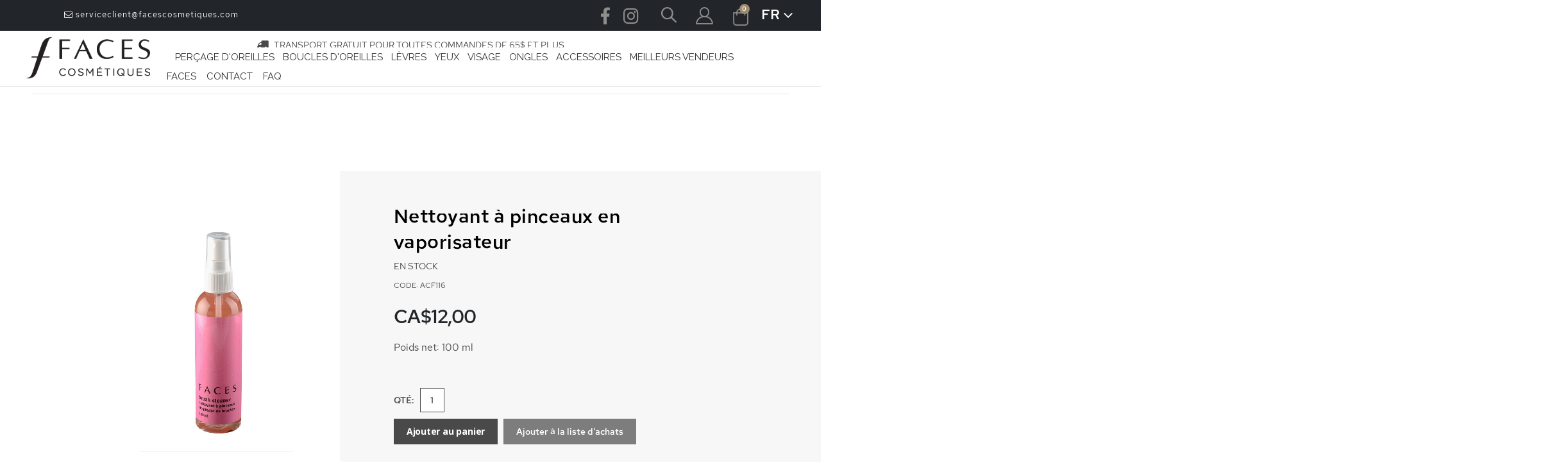

--- FILE ---
content_type: text/html; charset=UTF-8
request_url: https://facescosmetiques.com/nettoyant-a-pinceaux-en-vaporisateur-no-116.html
body_size: 127407
content:
<!doctype html>
<html lang="fr">
    <head prefix="og: http://ogp.me/ns# fb: http://ogp.me/ns/fb# product: http://ogp.me/ns/product#">
        <script>
    var BASE_URL = 'https\u003A\u002F\u002Ffacescosmetiques.com\u002F';
    var require = {
        'baseUrl': 'https\u003A\u002F\u002Ffacescosmetiques.com\u002Fstatic\u002Fversion1763228164\u002Ffrontend\u002FSmartwave\u002Fporto_child\u002Ffr_CA'
    };</script>        <meta charset="utf-8"/>
<meta name="title" content="Maquillage Nettoyant à pinceaux en vaporisateur  | Faces Cosmétiques"/>
<meta name="description" content="Le nettoyant &agrave; pinceaux est le produit coup de c&oelig;ur des artistes maquilleurs pour bien d&eacute;sinfecter leurs pinceaux sans endommager les poils.
Il enl&egrave;ve le surplus de maquillage et s&egrave;che rapidement.
Vaporisez un peu de ne"/>
<meta name="keywords" content="maquillage, maquillages, maquillage yeux, maquillage lèvres, maquillage ongles, cosmetiques"/>
<meta name="robots" content="INDEX,FOLLOW"/>
<meta name="viewport" content="width=device-width, initial-scale=1, maximum-scale=1.0, user-scalable=no"/>
<meta name="format-detection" content="telephone=no"/>
<title>Maquillage Nettoyant à pinceaux en vaporisateur  | Faces Cosmétiques</title>
<link  rel="stylesheet" type="text/css"  media="all" href="https://facescosmetiques.com/static/version1763228164/frontend/Smartwave/porto_child/fr_CA/mage/calendar.css" />
<link  rel="stylesheet" type="text/css"  media="all" href="https://facescosmetiques.com/static/version1763228164/frontend/Smartwave/porto_child/fr_CA/css/styles-m.css" />
<link  rel="stylesheet" type="text/css"  media="all" href="https://facescosmetiques.com/static/version1763228164/frontend/Smartwave/porto_child/fr_CA/owl.carousel/assets/owl.carousel.css" />
<link  rel="stylesheet" type="text/css"  media="all" href="https://facescosmetiques.com/static/version1763228164/frontend/Smartwave/porto_child/fr_CA/fancybox/css/jquery.fancybox.css" />
<link  rel="stylesheet" type="text/css"  media="all" href="https://facescosmetiques.com/static/version1763228164/frontend/Smartwave/porto_child/fr_CA/icon-fonts/css/porto-icons-codes.css" />
<link  rel="stylesheet" type="text/css"  media="all" href="https://facescosmetiques.com/static/version1763228164/frontend/Smartwave/porto_child/fr_CA/simple-line-icons/css/simple-line-icons.css" />
<link  rel="stylesheet" type="text/css"  media="all" href="https://facescosmetiques.com/static/version1763228164/frontend/Smartwave/porto_child/fr_CA/icon-fonts/css/animation.css" />
<link  rel="stylesheet" type="text/css"  media="all" href="https://facescosmetiques.com/static/version1763228164/frontend/Smartwave/porto_child/fr_CA/font-awesome/css/font-awesome.min.css" />
<link  rel="stylesheet" type="text/css"  media="all" href="https://facescosmetiques.com/static/version1763228164/frontend/Smartwave/porto_child/fr_CA/Amasty_ShopbyBase/css/swiper.min.css" />
<link  rel="stylesheet" type="text/css"  media="all" href="https://facescosmetiques.com/static/version1763228164/frontend/Smartwave/porto_child/fr_CA/Amasty_Storelocator/vendor/chosen/chosen.min.css" />
<link  rel="stylesheet" type="text/css"  media="all" href="https://facescosmetiques.com/static/version1763228164/frontend/Smartwave/porto_child/fr_CA/Magecomp_Cookiecompliance/css/cookiecompliance.css" />
<link  rel="stylesheet" type="text/css"  media="all" href="https://facescosmetiques.com/static/version1763228164/frontend/Smartwave/porto_child/fr_CA/Magefan_Blog/css/blog-m.css" />
<link  rel="stylesheet" type="text/css"  media="all" href="https://facescosmetiques.com/static/version1763228164/frontend/Smartwave/porto_child/fr_CA/Magefan_Blog/css/blog-custom.css" />
<link  rel="stylesheet" type="text/css"  media="all" href="https://facescosmetiques.com/static/version1763228164/frontend/Smartwave/porto_child/fr_CA/Smartwave_Dailydeals/css/style.css" />
<link  rel="stylesheet" type="text/css"  media="all" href="https://facescosmetiques.com/static/version1763228164/frontend/Smartwave/porto_child/fr_CA/WeltPixel_Quickview/css/magnific-popup.css" />
<link  rel="stylesheet" type="text/css"  media="all" href="https://facescosmetiques.com/static/version1763228164/frontend/Smartwave/porto_child/fr_CA/mage/gallery/gallery.css" />
<link  rel="stylesheet" type="text/css"  media="all" href="https://facescosmetiques.com/static/version1763228164/frontend/Smartwave/porto_child/fr_CA/Amasty_BannersLite/css/style.css" />
<link  rel="stylesheet" type="text/css"  media="all" href="https://facescosmetiques.com/static/version1763228164/frontend/Smartwave/porto_child/fr_CA/Amasty_Promo/css/banner.css" />
<link  rel="stylesheet" type="text/css"  media="all" href="https://facescosmetiques.com/static/version1763228164/frontend/Smartwave/porto_child/fr_CA/Smartwave_Dailydeals/css/custom_dailydeal_list_page.css" />
<link  rel="stylesheet" type="text/css"  media="all" href="https://facescosmetiques.com/static/version1763228164/frontend/Smartwave/porto_child/fr_CA/Nwdthemes_Revslider/public/assets/css/rs6.min.css" />
<link  rel="stylesheet" type="text/css"  media="screen and (min-width: 768px)" href="https://facescosmetiques.com/static/version1763228164/frontend/Smartwave/porto_child/fr_CA/css/styles-l.css" />
<link  rel="stylesheet" type="text/css"  media="print" href="https://facescosmetiques.com/static/version1763228164/frontend/Smartwave/porto_child/fr_CA/css/print.css" />
<script  type="text/javascript"  src="https://facescosmetiques.com/static/version1763228164/frontend/Smartwave/porto_child/fr_CA/requirejs/require.js"></script>
<script  type="text/javascript"  src="https://facescosmetiques.com/static/version1763228164/frontend/Smartwave/porto_child/fr_CA/mage/requirejs/mixins.js"></script>
<script  type="text/javascript"  src="https://facescosmetiques.com/static/version1763228164/frontend/Smartwave/porto_child/fr_CA/requirejs-config.js"></script>
<link  rel="stylesheet" type="text/css" href="//fonts.googleapis.com/css?family=Shadows+Into+Light" />
<link  rel="icon" type="image/x-icon" href="https://facescosmetiques.com/media/favicon/default/favicon.jpg" />
<link  rel="shortcut icon" type="image/x-icon" href="https://facescosmetiques.com/media/favicon/default/favicon.jpg" />
<!-- Facebook Pixel Code -->
<script>
  !function(f,b,e,v,n,t,s)
  {if(f.fbq)return;n=f.fbq=function(){n.callMethod?
  n.callMethod.apply(n,arguments):n.queue.push(arguments)};
  if(!f._fbq)f._fbq=n;n.push=n;n.loaded=!0;n.version='2.0';
  n.queue=[];t=b.createElement(e);t.async=!0;
  t.src=v;s=b.getElementsByTagName(e)[0];
  s.parentNode.insertBefore(t,s)}(window, document,'script',
  'https://connect.facebook.net/en_US/fbevents.js');
  fbq('init', '524819221519181');
  fbq('track', 'PageView');
</script>
<noscript><img height="1" width="1" style="display:none"
  src="https://www.facebook.com/tr?id=524819221519181&ev=PageView&noscript=1"
/></noscript>
<!-- End Facebook Pixel Code -->
<script>
  fbq('track', 'ViewContent', {
    value: 27,
    currency: 'CAD',
  });
</script>
<!-- Google tag (gtag.js) -->
<script async src="https://www.googletagmanager.com/gtag/js?id=G-SRYRWPTYTE"></script>
<script>
  window.dataLayer = window.dataLayer || [];
  function gtag(){dataLayer.push(arguments);}
  gtag('js', new Date());

  gtag('config', 'G-SRYRWPTYTE');
</script>
<!-- Google tag (gtag.js) -->
<script async src="https://www.googletagmanager.com/gtag/js?id=G-92Y5SLF88K"></script>
<script>
  window.dataLayer = window.dataLayer || [];
  function gtag(){dataLayer.push(arguments);}
  gtag('js', new Date());

  gtag('config', 'G-92Y5SLF88K');
</script>

<!-- Start cookieyes banner --> <script id="cookieyes" type="text/javascript" src="https://cdn-cookieyes.com/client_data/44c3ee25de8af7df366fa5eb/script.js"></script> <!-- End cookieyes banner -->        <link rel="stylesheet" href='//fonts.googleapis.com/css?family=Raleway%3A300%2C300italic%2C400%2C400italic%2C600%2C600italic%2C700%2C700italic%2C800%2C800italic' type='text/css' />
<link href="//fonts.googleapis.com/css?family=Oswald:300,400,500,600,700" rel="stylesheet">
<link href="//fonts.googleapis.com/css?family=Poppins:200,300,400,500,600,700,800" rel="stylesheet">
<link rel="stylesheet" href="//fonts.googleapis.com/css?family=Open+Sans%3A300%2C300italic%2C400%2C400italic%2C600%2C600italic%2C700%2C700italic%2C800%2C800italic&amp;v1&amp;subset=latin%2Clatin-ext" type="text/css" media="screen"/>
    <link rel="stylesheet" type="text/css" media="all" href="https://facescosmetiques.com/media/porto/web/bootstrap/css/bootstrap.optimized.min.css">
    <link rel="stylesheet" type="text/css" media="all" href="https://facescosmetiques.com/media/porto/web/css/animate.optimized.css">
<link rel="stylesheet" type="text/css" media="all" href="https://facescosmetiques.com/media/porto/web/css/header/type20.css">
<link rel="stylesheet" type="text/css" media="all" href="https://facescosmetiques.com/media/porto/web/css/custom.css">
<link rel="stylesheet" type="text/css" media="all" href="https://facescosmetiques.com/media/porto/web/css/custom-temp.css">
<link rel="stylesheet" type="text/css" media="all" href="https://use.fontawesome.com/releases/v5.0.1/css/all.css" >
<link rel="stylesheet" type="text/css" media="all" href="https://facescosmetiques.com/media/porto/configed_css/design_fr.css">
<link rel="stylesheet" type="text/css" media="all" href="https://facescosmetiques.com/media/porto/configed_css/settings_fr.css">
<script type="text/javascript">
var redirect_cart = false;
var porto_config = {
    paths: {
        'parallax': 'js/jquery.parallax.min',
        'owlcarousel': 'owl.carousel/owl.carousel',
        'floatelement': 'js/jquery.floatelement'
    },
    shim: {
        'owlcarousel': {
          deps: ['jquery']
        },
        'owlcarousel_thumbs': {
          deps: ['jquery','owlcarousel']
        },
        'floatelement': {
          deps: ['jquery']
        }
    }
};

require.config(porto_config);
</script>
<script type="text/javascript">
require([
    'jquery'
], function ($) {
	$(document).ready(function(){
		$('.open-children-toggle-new').click(function(){
			$(this).parent('li').toggleClass('leve1-openmenu');
		});
		});
    var scrolled = false;
    $(window).scroll(function(){
        if($(window).width()>=992){
            if(160<$(window).scrollTop() && !scrolled){
                $('.page-header:not(.sticky-header)').css("height",$('.page-header:not(.sticky-header)').height()+'px');
                $('.page-header').addClass("sticky-header");
                scrolled = true;
                if($(".page-header").hasClass("type1") || $(".page-header").hasClass("type2") || $(".page-header").hasClass("type6")) {
                  $('.page-header .minicart-wrapper').after('<div class="minicart-place hide"></div>');
                  var minicart = $('.page-header .minicart-wrapper').detach();
                  $('.page-header .navigation').append(minicart);

                                  }
                            }
            if(160>=$(window).scrollTop() && scrolled){
                $('.page-header.sticky-header').css("height",'auto');
                $('.page-header').removeClass("sticky-header");
                scrolled = false;
                if($(".page-header").hasClass("type1") || $(".page-header").hasClass("type2") || $(".page-header").hasClass("type6")) {
                  var minicart;
                  minicart = $('.page-header .navigation .minicart-wrapper').detach();
                  $('.minicart-place').after(minicart);
                  $('.minicart-place').remove();
                  $('.page-header .minicart-wrapper-moved').addClass("minicart-wrapper").removeClass("minicart-wrapper-moved").removeClass("hide");

                                  }
            }
        }
        if($('body').hasClass('mobile-sticky')) {
            if($(window).width()<=991){
                if(130<$(window).scrollTop() && !scrolled){
                  $('.page-header:not(.sticky-header)').css("height",$('.page-header:not(.sticky-header)').height()+'px');
                  $('.page-header').addClass("sticky-header");
                  scrolled = true;
                }
                if(130>=$(window).scrollTop() && scrolled){
                  $('.page-header.sticky-header').css("height",'auto');
                  $('.page-header').removeClass("sticky-header");
                  scrolled = false;
                }
            }
        }
    });
    $(window).resize(function(){
      var b_w = $(window).width();
      if(b_w <= 991){
        if($('.page-header .navigation .minicart-wrapper').length > 0) {
          var minicart;
          minicart = $('.page-header .navigation .minicart-wrapper').detach();
          $('.minicart-place').after(minicart);
          $('.minicart-place').remove();
          $('.page-header .minicart-wrapper-moved').addClass("minicart-wrapper").removeClass("minicart-wrapper-moved").removeClass("hide");
        }
      }
    });
});
</script>
<script type="text/javascript" src="//s7.addthis.com/js/300/addthis_widget.js#pubid=ra-58378513496862c5"></script>
<!-- BEGIN GOOGLE ANALYTICS CODE -->
<script type="text/x-magento-init">
{
    "*": {
        "Magento_GoogleAnalytics/js/google-analytics": {
            "isCookieRestrictionModeEnabled": 0,
            "currentWebsite": 1,
            "cookieName": "user_allowed_save_cookie",
            "ordersTrackingData": [],
            "pageTrackingData": {"optPageUrl":"","isAnonymizedIpActive":false,"accountId":"UA-59041142-29, G-SRYRWPTYTE, G-92Y5SLF88K"}        }
    }
}
</script>
<!-- END GOOGLE ANALYTICS CODE -->
    <script type="text/x-magento-init">
        {
            "*": {
                "Magento_PageCache/js/form-key-provider": {}
            }
        }
    </script>

<meta property="og:type" content="product" />
<meta property="og:title"
      content="Nettoyant&#x20;&#xE0;&#x20;pinceaux&#x20;en&#x20;vaporisateur&#x20;" />
<meta property="og:image"
      content="https://facescosmetiques.com/media/catalog/product/cache/4deb111bf207ed4b4dff4a6cd818fdf9/n/e/nettoyeur-a-pinceaux_1.jpeg" />
<meta property="og:description"
      content="Poids&#x20;net&#x3A;&#x20;100&#x20;ml" />
<meta property="og:url" content="https://facescosmetiques.com/nettoyant-a-pinceaux-en-vaporisateur-no-116.html" />
    <meta property="product:price:amount" content="12"/>
    <meta property="product:price:currency"
      content="CAD"/>
<meta name="generator" content="Powered by Slider Revolution 6.5.3.2 - responsive, Mobile-Friendly Slider Plugin with comfortable drag and drop interface." />
<script type="text/javascript">define("setREVStartSize",function(){return function(t){window.RSIW=void 0===window.RSIW?window.innerWidth:window.RSIW,window.RSIH=void 0===window.RSIH?window.innerHeight:window.RSIH;try{var h=0===(h=document.getElementById(t.c).parentNode.offsetWidth)||isNaN(h)?window.RSIW:h;if(t.tabw=void 0===t.tabw?0:parseInt(t.tabw),t.thumbw=void 0===t.thumbw?0:parseInt(t.thumbw),t.tabh=void 0===t.tabh?0:parseInt(t.tabh),t.thumbh=void 0===t.thumbh?0:parseInt(t.thumbh),t.tabhide=void 0===t.tabhide?0:parseInt(t.tabhide),t.thumbhide=void 0===t.thumbhide?0:parseInt(t.thumbhide),t.mh=void 0===t.mh||""==t.mh||"auto"===t.mh?0:parseInt(t.mh,0),"fullscreen"===t.layout||"fullscreen"===t.l)w=Math.max(t.mh,window.RSIH);else{for(var e in t.gw=Array.isArray(t.gw)?t.gw:[t.gw],t.rl)void 0!==t.gw[e]&&0!==t.gw[e]||(t.gw[e]=t.gw[e-1]);for(var e in t.gh=void 0===t.el||""===t.el||Array.isArray(t.el)&&0==t.el.length?t.gh:t.el,t.gh=Array.isArray(t.gh)?t.gh:[t.gh],t.rl)void 0!==t.gh[e]&&0!==t.gh[e]||(t.gh[e]=t.gh[e-1]);var i,n=new Array(t.rl.length),r=0;for(e in t.tabw=t.tabhide>=h?0:t.tabw,t.thumbw=t.thumbhide>=h?0:t.thumbw,t.tabh=t.tabhide>=h?0:t.tabh,t.thumbh=t.thumbhide>=h?0:t.thumbh,t.rl)n[e]=t.rl[e]<window.RSIW?0:t.rl[e];for(e in i=n[0],n)i>n[e]&&0<n[e]&&(i=n[e],r=e);var h=h>t.gw[r]+t.tabw+t.thumbw?1:(h-(t.tabw+t.thumbw))/t.gw[r],w=t.gh[r]*h+(t.tabh+t.thumbh)}void 0===window.rs_init_css&&(window.rs_init_css=document.head.appendChild(document.createElement("style"))),document.getElementById(t.c).height=w+"px",window.rs_init_css.innerHTML+="#"+t.c+"_wrapper { height: "+w+"px }"}catch(t){console.log("Failure at Presize of Slider:"+t)}}});</script>
    </head>
    <body data-container="body"
          data-mage-init='{"loaderAjax": {}, "loader": { "icon": "https://facescosmetiques.com/static/version1763228164/frontend/Smartwave/porto_child/fr_CA/images/loader-2.gif"}}'
        id="html-body" itemtype="http://schema.org/Product" itemscope="itemscope" class="catalog-product-view product-nettoyant-a-pinceaux-en-vaporisateur-no-116  layout-1220 wide mobile-sticky am-porto-cmtb page-layout-1column">
        
<script type="text/x-magento-init">
    {
        "*": {
            "Magento_PageBuilder/js/widget-initializer": {
                "config": {"[data-content-type=\"slider\"][data-appearance=\"default\"]":{"Magento_PageBuilder\/js\/content-type\/slider\/appearance\/default\/widget":false},"[data-content-type=\"map\"]":{"Magento_PageBuilder\/js\/content-type\/map\/appearance\/default\/widget":false},"[data-content-type=\"row\"]":{"Magento_PageBuilder\/js\/content-type\/row\/appearance\/default\/widget":false},"[data-content-type=\"tabs\"]":{"Magento_PageBuilder\/js\/content-type\/tabs\/appearance\/default\/widget":false},"[data-content-type=\"slide\"]":{"Magento_PageBuilder\/js\/content-type\/slide\/appearance\/default\/widget":{"buttonSelector":".pagebuilder-slide-button","showOverlay":"hover","dataRole":"slide"}},"[data-content-type=\"banner\"]":{"Magento_PageBuilder\/js\/content-type\/banner\/appearance\/default\/widget":{"buttonSelector":".pagebuilder-banner-button","showOverlay":"hover","dataRole":"banner"}},"[data-content-type=\"buttons\"]":{"Magento_PageBuilder\/js\/content-type\/buttons\/appearance\/inline\/widget":false},"[data-content-type=\"products\"][data-appearance=\"carousel\"]":{"Magento_PageBuilder\/js\/content-type\/products\/appearance\/carousel\/widget":false}},
                "breakpoints": {"desktop":{"label":"Desktop","stage":true,"default":true,"class":"desktop-switcher","icon":"Magento_PageBuilder::css\/images\/switcher\/switcher-desktop.svg","conditions":{"min-width":"1024px"},"options":{"products":{"default":{"slidesToShow":"5"}}}},"tablet":{"conditions":{"max-width":"1024px","min-width":"768px"},"options":{"products":{"default":{"slidesToShow":"4"},"continuous":{"slidesToShow":"3"}}}},"mobile":{"label":"Mobile","stage":true,"class":"mobile-switcher","icon":"Magento_PageBuilder::css\/images\/switcher\/switcher-mobile.svg","media":"only screen and (max-width: 768px)","conditions":{"max-width":"768px","min-width":"640px"},"options":{"products":{"default":{"slidesToShow":"3"}}}},"mobile-small":{"conditions":{"max-width":"640px"},"options":{"products":{"default":{"slidesToShow":"2"},"continuous":{"slidesToShow":"1"}}}}}            }
        }
    }
</script>

<div class="cookie-status-message" id="cookie-status">
    La boutique ne fonctionnera pas correctement dans le cas où les cookies sont désactivés.</div>
<script type="text/x-magento-init">
    {
        "*": {
            "cookieStatus": {}
        }
    }
</script>

<script type="text/x-magento-init">
    {
        "*": {
            "mage/cookies": {
                "expires": null,
                "path": "\u002F",
                "domain": ".facescosmetiques.com",
                "secure": false,
                "lifetime": "3600"
            }
        }
    }
</script>
    <noscript>
        <div class="message global noscript">
            <div class="content">
                <p>
                    <strong>Javascript est désactivé dans votre navigateur.</strong>
                    <span>
                        Pour une expérience optimale sur notre site, veuillez autoriser Javascript sur votre navigateur.                    </span>
                </p>
            </div>
        </div>
    </noscript>

<script>
    window.cookiesConfig = window.cookiesConfig || {};
    window.cookiesConfig.secure = true;
</script><script>    require.config({
        map: {
            '*': {
                wysiwygAdapter: 'mage/adminhtml/wysiwyg/tiny_mce/tinymce4Adapter'
            }
        }
    });</script><script>
    require.config({
        paths: {
            googleMaps: 'https\u003A\u002F\u002Fmaps.googleapis.com\u002Fmaps\u002Fapi\u002Fjs\u003Fv\u003D3\u0026key\u003DAIzaSyCRU2sP_wqPJyEnHh82LYi6_t0APZhu8OA'
        },
        config: {
            'Magento_PageBuilder/js/utils/map': {
                style: ''
            },
            'Magento_PageBuilder/js/content-type/map/preview': {
                apiKey: 'AIzaSyCRU2sP_wqPJyEnHh82LYi6_t0APZhu8OA',
                apiKeyErrorMessage: 'You\u0020must\u0020provide\u0020a\u0020valid\u0020\u003Ca\u0020href\u003D\u0027https\u003A\u002F\u002Ffacescosmetiques.com\u002Fadminhtml\u002Fsystem_config\u002Fedit\u002Fsection\u002Fcms\u002F\u0023cms_pagebuilder\u0027\u0020target\u003D\u0027_blank\u0027\u003EGoogle\u0020Maps\u0020API\u0020key\u003C\u002Fa\u003E\u0020to\u0020use\u0020a\u0020map.'
            },
            'Magento_PageBuilder/js/form/element/map': {
                apiKey: 'AIzaSyCRU2sP_wqPJyEnHh82LYi6_t0APZhu8OA',
                apiKeyErrorMessage: 'You\u0020must\u0020provide\u0020a\u0020valid\u0020\u003Ca\u0020href\u003D\u0027https\u003A\u002F\u002Ffacescosmetiques.com\u002Fadminhtml\u002Fsystem_config\u002Fedit\u002Fsection\u002Fcms\u002F\u0023cms_pagebuilder\u0027\u0020target\u003D\u0027_blank\u0027\u003EGoogle\u0020Maps\u0020API\u0020key\u003C\u002Fa\u003E\u0020to\u0020use\u0020a\u0020map.'
            },
        }
    });
</script>

<script>
    require.config({
        shim: {
            'Magento_PageBuilder/js/utils/map': {
                deps: ['googleMaps']
            }
        }
    });
</script>

<script type="text/javascript">
require([
    'jquery',
    'themeSticky'
], function ($) {
  if(!$("body").hasClass("page-layout-1column") && !$("body").hasClass("account")) {
    $(".sidebar.sidebar-main .sidebar-content").themeSticky({
      autoInit: true,
      minWidth: 992,
      containerSelector: '.page-main .columns',
      autoFit: true,
      paddingOffsetBottom: 10,
      paddingOffsetTop: 60
    });
  }
});
</script>
<script type="text/javascript">
require([
    'jquery'
], function ($) {
    $(document).ready(function(){
        if(!($("body").hasClass("product-type-default") || $("body").hasClass("product-type-carousel") || $("body").hasClass("product-type-fullwidth") || $("body").hasClass("product-type-grid") || $("body").hasClass("product-type-sticky-right") || $("body").hasClass("product-type-wide-grid"))) {
                    if($(".block.upsell").length > 0) {
            var u = $('<div class="main-upsell-product-detail"/>');
            $('<div class="container"/>').html($(".block.upsell").detach()).appendTo(u);
            $("#maincontent").after(u);
        }
            }
            $(".box-tocart .actions").after('<div class="moved-add-to-links"></div>');
        $(".product-social-links > .product-addto-links").appendTo(".moved-add-to-links");
        $(".product-social-links > .action.mailto").appendTo(".product-addto-links");
        });
});
</script>
<div class="page-wrapper">
	<header class="page-header type20" >
						<div class="main-panel-top">
			<div class="container">
				<div class="main-panel-inner">
					<div class="panel wrapper">
						<div class="header-left">
							<div data-content-type="html" data-appearance="default" data-element="main" data-decoded="true"><ul>
<li><a href="mailto:serviceclient@facescosmetiques.com"><i class="porto-icon-mail"></i> serviceclient@facescosmetiques.com</a></li>
</ul></div> 
						</div>
						<div class="header-right">
							<div class="social-icon-header">
								<div data-content-type="html" data-appearance="default" data-element="main" data-decoded="true"><div class="share-links">
<a href="https://www.facebook.com/facescosmetiques" rel="nofollow" target="_blank" title="Facebook" class="share-facebook">Facebook</a>				
<a href="https://www.instagram.com/facescosmetiques?fbclid=IwAR0gJIO-zIKLxmPCKW0myV9Oo7EGZdNfBK0vwQkbNhxxmjtmJecbf9XDD20" rel="nofollow" target="_blank" title="Instagram" class="share-instagram">Instagram</a>
</div></div>							</div>
							<div class="search-area show-icon">
								<a href="javascript:void(0);" class="search-toggle-icon"><span><i class="porto-icon-magnifier"></i></span></a>
								<div class="block block-search">
    <div class="block block-content">
        <form class="form minisearch" id="search_mini_form" action="https://facescosmetiques.com/catalogsearch/result/" method="get">
            <div class="field search">
                <div class="control">
                    <input id="search"
                           data-mage-init='{"quickSearch":{
                                "formSelector":"#search_mini_form",
                                "url":"https://facescosmetiques.com/search/ajax/suggest/",
                                "destinationSelector":"#search_autocomplete"}
                           }'
                           type="text"
                           name="q"
                           value=""
                           placeholder="Recherche..."
                           class="input-text"
                           maxlength="128"
                           role="combobox"
                           aria-haspopup="false"
                           aria-autocomplete="both"
                           autocomplete="off"/>
                    <div id="search_autocomplete" class="search-autocomplete"></div>
                    <div class="nested">
    <a class="action advanced" href="https://facescosmetiques.com/catalogsearch/advanced/" data-action="advanced-search">
        Recherche avancée    </a>
</div>
                </div>
            </div>
            <div class="actions">
                <button type="submit"
                        title="Recherche"
                        class="action search">
                    <span>Recherche</span>
                </button>
            </div>
        </form>
    </div>
</div>
							</div>
							<div class="header-contact">
								<a href="https://facescosmetiques.com/customer/account/" class="my-account mr-1" title="My Account"><i class="porto-icon-user-2"></i></a>
														
									
							
							</div>
							
<div data-block="minicart" class="minicart-wrapper cart-design-2">
    <a class="action showcart" href="https://facescosmetiques.com/checkout/cart/"
       data-bind="scope: 'minicart_content'">
       <i class="minicart-icon porto-icon-shopping-cart"></i>
        <span class="text">Cart</span>
        <span class="counter qty empty"
              data-bind="css: { empty: !!getCartParam('summary_count') == false }, blockLoader: isLoading">
            <span class="counter-number">
            <!-- ko if: getCartParam('summary_count') --><!-- ko text: getCartParam('summary_count') --><!-- /ko --><!-- /ko -->
            <!-- ko ifnot: getCartParam('summary_count') -->0<!-- /ko -->
            </span>
            <span class="counter-label">
                <!-- ko i18n: 'items' --><!-- /ko -->
            </span>
        </span>
    </a>
    <a class="showcart action-subtotal d-none" href="https://facescosmetiques.com/checkout/cart/"
       data-bind="scope: 'minicart_content'">
        <span class="cart-subtotal">
          Panier          <span class="cart-price">
            <span class="amount" data-bind="html: getCartParam('subtotal_excl_tax')">
              <!-- ko if: !getCartParam('subtotal_excl_tax') -->
                  <!-- ko i18n: '€ 0.00' --><!-- /ko -->
              <!-- /ko -->
            </span>
          </span>
        </span>
    </a>
            <div class="block block-minicart empty"
             data-role="dropdownDialog"
             data-mage-init='{"dropdownDialog":{
                "appendTo":"[data-block=minicart]",
                "triggerTarget":".showcart",
                "timeout": "2000",
                "closeOnMouseLeave": false,
                "closeOnEscape": true,
                "triggerClass":"active",
                "parentClass":"active",
                "buttons":[]}}'>
            <div id="minicart-content-wrapper" data-bind="scope: 'minicart_content'">
                <!-- ko template: getTemplate() --><!-- /ko -->
            </div>
        </div>
        <script>
        window.checkout = {"shoppingCartUrl":"https:\/\/facescosmetiques.com\/checkout\/cart\/","checkoutUrl":"https:\/\/facescosmetiques.com\/checkout\/","updateItemQtyUrl":"https:\/\/facescosmetiques.com\/checkout\/sidebar\/updateItemQty\/","removeItemUrl":"https:\/\/facescosmetiques.com\/checkout\/sidebar\/removeItem\/","imageTemplate":"Magento_Catalog\/product\/image_with_borders","baseUrl":"https:\/\/facescosmetiques.com\/","minicartMaxItemsVisible":3,"websiteId":"1","maxItemsToDisplay":10,"storeId":"2","storeGroupId":"1","customerLoginUrl":"https:\/\/facescosmetiques.com\/customer\/account\/login\/","isRedirectRequired":false,"autocomplete":"off","captcha":{"user_login":{"isCaseSensitive":false,"imageHeight":50,"imageSrc":"","refreshUrl":"https:\/\/facescosmetiques.com\/captcha\/refresh\/","isRequired":false,"timestamp":1768840262}}};
    </script>
    <script type="text/x-magento-init">
    {
        "[data-block='minicart']": {
            "Magento_Ui/js/core/app": {"components":{"minicart_content":{"children":{"subtotal.container":{"children":{"subtotal":{"children":{"subtotal.totals":{"config":{"display_cart_subtotal_incl_tax":0,"display_cart_subtotal_excl_tax":1,"template":"Magento_Tax\/checkout\/minicart\/subtotal\/totals"},"children":{"subtotal.totals.msrp":{"component":"Magento_Msrp\/js\/view\/checkout\/minicart\/subtotal\/totals","config":{"displayArea":"minicart-subtotal-hidden","template":"Magento_Msrp\/checkout\/minicart\/subtotal\/totals"}}},"component":"Magento_Tax\/js\/view\/checkout\/minicart\/subtotal\/totals"}},"component":"uiComponent","config":{"template":"Magento_Checkout\/minicart\/subtotal"}}},"component":"uiComponent","config":{"displayArea":"subtotalContainer"}},"item.renderer":{"component":"Magento_Checkout\/js\/view\/cart-item-renderer","config":{"displayArea":"defaultRenderer","template":"Magento_Checkout\/minicart\/item\/default"},"children":{"item.image":{"component":"Magento_Catalog\/js\/view\/image","config":{"template":"Magento_Catalog\/product\/image","displayArea":"itemImage"}},"checkout.cart.item.price.sidebar":{"component":"uiComponent","config":{"template":"Magento_Checkout\/minicart\/item\/price","displayArea":"priceSidebar"}}}},"extra_info":{"component":"uiComponent","config":{"displayArea":"extraInfo"}},"promotion":{"component":"uiComponent","config":{"displayArea":"promotion"}}},"config":{"itemRenderer":{"default":"defaultRenderer","simple":"defaultRenderer","virtual":"defaultRenderer"},"template":"Magento_Checkout\/minicart\/content"},"component":"Magento_Checkout\/js\/view\/minicart"}},"types":[]}        },
        "*": {
            "Magento_Ui/js/block-loader": "https://facescosmetiques.com/static/version1763228164/frontend/Smartwave/porto_child/fr_CA/images/loader-1.gif"
        }
    }
    </script>
</div>
							<div class="panel header">
																<div class="switcher language switcher-language" data-ui-id="language-switcher" id="switcher-language">
    <strong class="label switcher-label"><span>Langue</span></strong>
    <div class="actions dropdown options switcher-options">
        <div class="action toggle switcher-trigger" id="switcher-language-trigger">
            <strong class="view-fr">
                                    <img src="https://facescosmetiques.com/media/wysiwyg/smartwave/porto/flags/fr.png" alt="" />
                                <span>FR</span>
            </strong>
        </div>
        <ul class="dropdown switcher-dropdown"
            data-mage-init='{"dropdownDialog":{
                "appendTo":"#switcher-language > .options",
                "triggerTarget":"#switcher-language-trigger",
                "closeOnMouseLeave": false,
                "triggerClass":"active",
                "parentClass":"active",
                "buttons":null}}'>
                                                                            <li class="view-en switcher-option">
                        <a href="#" data-post='{"action":"https:\/\/facescosmetiques.com\/stores\/store\/redirect\/","data":{"___store":"en","___from_store":"fr","uenc":"aHR0cHM6Ly9mYWNlc2Nvc21ldGlxdWVzLmNvbS9uZXR0b3lhbnQtYS1waW5jZWF1eC1lbi12YXBvcmlzYXRldXItbm8tMTE2Lmh0bWw,"}}'>
                                                            <img src="https://facescosmetiques.com/media/wysiwyg/smartwave/porto/flags/en.png" alt="" />
                                                        Eng</a>
                    </li>
                                                </ul>
    </div>
</div>
							</div>
							<div class="links-mobile panel header show-icon-tablet">
								<div class="top-links-icon">
									<a href="javascript:;">Liens</a>
								</div>
								<ul class="header links">    <li class="greet welcome" data-bind="scope: 'customer'">
        <!-- ko if: customer().fullname  -->
        <span class="logged-in"
              data-bind="text: new String('Bienvenue, %1 !').replace('%1', customer().fullname)">
        </span>
        <!-- /ko -->
        <!-- ko ifnot: customer().fullname  -->
        <span class="not-logged-in"
              data-bind="html: ''"></span>
                <!-- /ko -->
    </li>
    <script type="text/x-magento-init">
    {
        "*": {
            "Magento_Ui/js/core/app": {
                "components": {
                    "customer": {
                        "component": "Magento_Customer/js/view/customer"
                    }
                }
            }
        }
    }
    </script>
<li class="item link compare hide" data-bind="scope: 'compareProducts'" data-role="compare-products-link">
    <a class="action compare" title="Comparer des produits"
       data-bind="attr: {'href': compareProducts().listUrl}, css: {'': !compareProducts().count}"
    >
    	<em class="porto-icon-chart hidden-xs"></em>
        Comparer        (<span class="counter qty" data-bind="text: compareProducts().countCaption"></span>)
    </a>
</li>
<script type="text/x-magento-init">
{"[data-role=compare-products-link]": {"Magento_Ui/js/core/app": {"components":{"compareProducts":{"component":"Magento_Catalog\/js\/view\/compare-products"}}}}}
</script>
<li><a href="https://facescosmetiques.com/blogue/" id="idSIBoJWDE" >Blogue</a></li><li class="link authorization-link" data-label="ou">
    <a href="https://facescosmetiques.com/customer/account/login/"        >Se connecter</a>
</li>
<li><a href="https://facescosmetiques.com/contact">Contactez-nous</a></li><li><a href="https://facescosmetiques.com/customer/account/create/" id="idi9WaxeRJ" >Créer un compte</a></li></ul>							</div>
						</div>
					</div>
				</div>
			</div>
		</div>
		<div class="shipping-top"><div data-content-type="html" data-appearance="default" data-element="main" data-decoded="true"><span class="ship-info">TRANSPORT GRATUIT POUR TOUTES COMMANDES DE 65$ ET PLUS</span></div></div>	
		<link href="https://use.fontawesome.com/releases/v5.0.1/css/all.css" rel="stylesheet">
		<div class="header-main">
			<div class="header content header-row">
				<div class="header-left">
					<span data-action="toggle-nav" class="action nav-toggle"><span>Affichage navigation</span></span>
					    <a class="logo" href="https://facescosmetiques.com/" title="Faces">
        <img src="https://facescosmetiques.com/media/logo/default/ssh-key.txt.png"
             alt="Faces"
             width="170"             height="44"        />
    </a>
					    <div class="sections nav-sections">
                <div class="section-items nav-sections-items"
             data-mage-init='{"tabs":{"openedState":"active"}}'>
                                            <div class="section-item-title nav-sections-item-title"
                     data-role="collapsible">
                    <a class="nav-sections-item-switch"
                       data-toggle="switch" href="#store.menu">
                        Menu                    </a>
                </div>
                <div class="section-item-content nav-sections-item-content"
                     id="store.menu"
                     data-role="content">
                    
<nav class="navigation sw-megamenu " role="navigation">
    <ul>
        <div data-content-type="html" data-appearance="default" data-element="main" data-decoded="true"><ul>
    <li class="ui-menu-item level0">
        <a href="https://facescosmetiques.com/" class="level-top"><span></span></a>
    </li>
</ul></div><li class="ui-menu-item level0 fullwidth parent fl-left "><a href="https://facescosmetiques.com/percage-d-oreilles.html" class="level-top" title="Perçage d'oreilles"><span>Perçage d'oreilles</span></a><div class="open-children-toggle "></div><div class="level0 submenu"><div class="container"><div class="row"><div class="menu-left-block col-md-4"><div data-content-type="html" data-appearance="default" data-element="main" data-decoded="true"><img src="https://facescosmetiques.com/media/wysiwyg/percage.jpg" alt="" /></div></div><ul class="subchildmenu col-md-8 mega-columns columns3"><li class="ui-menu-item level1 "><a href="https://facescosmetiques.com/percage-d-oreilles/boucles-d-oreilles.html" title="Boucles d'oreilles"><span>Boucles d'oreilles</span></a></li><li class="ui-menu-item level1 "><a href="https://facescosmetiques.com/percage-d-oreilles/procedures-de-percage-d-oreilles.html" title="Procédures de perçage d'oreilles"><span>Procédures de perçage d'oreilles</span></a></li><li class="ui-menu-item level1 "><a href="https://facescosmetiques.com/percage-d-oreilles/soins-apres-le-percage.html" title="Soins après le perçage"><span>Soins après le perçage</span></a></li></ul></div></div></div></li><li class="ui-menu-item level0 fullwidth "><a href="https://facescosmetiques.com/catalog/category/view/s/boucles-d-oreilles/id/161/" class="level-top" title="Boucles d'oreilles"><span>Boucles d'oreilles</span></a></li><li class="ui-menu-item level0 fullwidth parent fl-left "><a href="https://facescosmetiques.com/levres.html" class="level-top" title="Lèvres"><span>Lèvres</span></a><div class="open-children-toggle "></div><div class="level0 submenu"><div class="container"><div class="row"><ul class="subchildmenu col-md-12 mega-columns columns4"><li class="ui-menu-item level1 parent "><a href="https://facescosmetiques.com/levres/categorie-rouge-a-levres.html" title="Rouges à lèvres"><span>Rouges à lèvres</span></a><div class="open-children-toggle-new toggle-lev1"></div><ul class="subchildmenu "><li class="ui-menu-item level2 "><a href="https://facescosmetiques.com/levres/categorie-rouge-a-levres/rouge-a-levres-classique.html" title="Rouge à lèvres Classique"><span>Rouge à lèvres Classique</span></a></li><li class="ui-menu-item level2 "><a href="https://facescosmetiques.com/levres/categorie-rouge-a-levres/rouge-a-levres-liquides-mats.html" title="Rouge à lèvres liquide mat"><span>Rouge à lèvres liquide mat</span></a></li><li class="ui-menu-item level2 "><a href="https://facescosmetiques.com/levres/categorie-rouge-a-levres/rouge-a-levres-ultime-pro.html" title="Rouge à lèvres Mat en Bâton"><span>Rouge à lèvres Mat en Bâton</span></a></li><li class="ui-menu-item level2 "><a href="https://facescosmetiques.com/levres/categorie-rouge-a-levres/rouge-a-levres-velours-mat.html" title="Rouge à lèvres Mat "><span>Rouge à lèvres Mat </span></a></li><li class="ui-menu-item level2 "><a href="https://facescosmetiques.com/levres/categorie-rouge-a-levres/rouge-a-levres-ultra-moist.html" title="Rouge à lèvres Ultra Hydratant"><span>Rouge à lèvres Ultra Hydratant</span></a></li></ul></li><li class="ui-menu-item level1 parent "><a href="https://facescosmetiques.com/levres/brillants-a-levres-lip-gloss.html" title="Brillants à lèvres/Lip gloss"><span>Brillants à lèvres/Lip gloss</span></a><div class="open-children-toggle-new toggle-lev1"></div><ul class="subchildmenu "><li class="ui-menu-item level2 "><a href="https://facescosmetiques.com/levres/brillants-a-levres-lip-gloss/lip-gloss-ultra-lip-plump.html" title="Lip gloss - Ultra lip plump"><span>Lip gloss - Ultra lip plump</span></a></li><li class="ui-menu-item level2 parent "><a href="https://facescosmetiques.com/levres/brillants-a-levres-lip-gloss/lip-gloss-higloss.html" title="Lip Gloss"><span>Lip Gloss</span></a><div class="open-children-toggle-new toggle-lev2"></div><ul class="subchildmenu "><li class="ui-menu-item level3 "><a href="https://facescosmetiques.com/levres/brillants-a-levres-lip-gloss/lip-gloss-higloss/gels-teintes.html" title="Gels teintés"><span>Gels teintés</span></a></li></ul></li></ul></li><li class="ui-menu-item level1 parent "><a href="https://facescosmetiques.com/levres/crayons-a-levres.html" title="Crayons à lèvres"><span>Crayons à lèvres</span></a><div class="open-children-toggle-new toggle-lev1"></div><ul class="subchildmenu "><li class="ui-menu-item level2 "><a href="https://facescosmetiques.com/levres/crayons-a-levres/crayons-a-levres-classiques.html" title="Crayons à lèvres classiques"><span>Crayons à lèvres classiques</span></a></li><li class="ui-menu-item level2 "><a href="https://facescosmetiques.com/levres/crayons-a-levres/crayons-a-levres-impermeables-automatiques.html" title="Crayons à lèvres imperméables automatiques"><span>Crayons à lèvres imperméables automatiques</span></a></li></ul></li><li class="ui-menu-item level1 "><a href="https://facescosmetiques.com/levres/scellants-a-levres.html" title="Scellants à lèvres"><span>Scellants à lèvres</span></a></li></ul></div></div></div></li><li class="ui-menu-item level0 fullwidth parent "><a href="https://facescosmetiques.com/yeux.html" class="level-top" title="Yeux"><span>Yeux</span></a><div class="open-children-toggle "></div><div class="level0 submenu"><div class="container"><div class="row"><ul class="subchildmenu col-md-12 mega-columns columns4"><li class="ui-menu-item level1 parent "><a href="https://facescosmetiques.com/yeux/bases-pour-les-yeux.html" title="Bases pour les yeux"><span>Bases pour les yeux</span></a><div class="open-children-toggle-new toggle-lev1"></div><ul class="subchildmenu "><li class="ui-menu-item level2 "><a href="https://facescosmetiques.com/yeux/bases-pour-les-yeux/base-pour-les-yeux-eyemagic.html" title="Base pour les yeux - EyeMagic"><span>Base pour les yeux - EyeMagic</span></a></li><li class="ui-menu-item level2 "><a href="https://facescosmetiques.com/yeux/bases-pour-les-yeux/base-pour-les-yeux-metaliglow.html" title="Base pour les yeux - Metaliglow"><span>Base pour les yeux - Metaliglow</span></a></li></ul></li><li class="ui-menu-item level1 parent "><a href="https://facescosmetiques.com/yeux/crayons-pour-les-yeux.html" title="Crayons pour les yeux"><span>Crayons pour les yeux</span></a><div class="open-children-toggle-new toggle-lev1"></div><ul class="subchildmenu "><li class="ui-menu-item level2 "><a href="https://facescosmetiques.com/yeux/crayons-pour-les-yeux/crayons-pour-les-sourcils.html" title="Crayons pour les sourcils"><span>Crayons pour les sourcils</span></a></li><li class="ui-menu-item level2 "><a href="https://facescosmetiques.com/yeux/crayons-pour-les-yeux/crayons-a-yeux-classiques.html" title="Crayons à yeux Classiques"><span>Crayons à yeux Classiques</span></a></li><li class="ui-menu-item level2 "><a href="https://facescosmetiques.com/yeux/crayons-pour-les-yeux/crayons-a-yeux-impermeables-automatiques.html" title="Crayons à yeux imperméables automatiques"><span>Crayons à yeux imperméables automatiques</span></a></li><li class="ui-menu-item level2 "><a href="https://facescosmetiques.com/yeux/crayons-pour-les-yeux/crayons-a-yeux-longue-tenue.html" title="Crayons à yeux longue tenue"><span>Crayons à yeux longue tenue</span></a></li></ul></li><li class="ui-menu-item level1 parent "><a href="https://facescosmetiques.com/yeux/effets-speciaux.html" title="Effets spéciaux"><span>Effets spéciaux</span></a><div class="open-children-toggle-new toggle-lev1"></div><ul class="subchildmenu "><li class="ui-menu-item level2 "><a href="https://facescosmetiques.com/yeux/effets-speciaux/reflet-de-lune.html" title="Reflet de lune"><span>Reflet de lune</span></a></li><li class="ui-menu-item level2 "><a href="https://facescosmetiques.com/yeux/effets-speciaux/poudre-d-ange.html" title="Poudre d'ange"><span>Poudre d'ange</span></a></li><li class="ui-menu-item level2 "><a href="https://facescosmetiques.com/yeux/effets-speciaux/pilier-de-reflet-de-lune.html" title="Pilier de reflet de lune"><span>Pilier de reflet de lune</span></a></li></ul></li><li class="ui-menu-item level1 parent "><a href="https://facescosmetiques.com/yeux/mascaras.html" title="Mascaras"><span>Mascaras</span></a><div class="open-children-toggle-new toggle-lev1"></div><ul class="subchildmenu "><li class="ui-menu-item level2 "><a href="https://facescosmetiques.com/yeux/mascaras/mascara-classiques.html" title="Mascara Classiques"><span>Mascara Classiques</span></a></li><li class="ui-menu-item level2 "><a href="https://facescosmetiques.com/yeux/mascaras/mascara-ultime-pro-hydrofuge.html" title="Mascara Hydrofuge"><span>Mascara Hydrofuge</span></a></li><li class="ui-menu-item level2 "><a href="https://facescosmetiques.com/yeux/mascaras/mascara-ultime-pro-volumisant.html" title="Mascara Volumisant"><span>Mascara Volumisant</span></a></li></ul></li><li class="ui-menu-item level1 "><a href="https://facescosmetiques.com/yeux/ombres-a-paupieres-classique.html" title="Ombres à paupières classique"><span>Ombres à paupières classique</span></a></li><li class="ui-menu-item level1 parent "><a href="https://facescosmetiques.com/yeux/ombres-a-paupieres-polychromes.html" title="Ombres à paupières polychromes"><span>Ombres à paupières polychromes</span></a><div class="open-children-toggle-new toggle-lev1"></div><ul class="subchildmenu "><li class="ui-menu-item level2 "><a href="https://facescosmetiques.com/yeux/ombres-a-paupieres-polychromes/ombre-a-paupiere-trio.html" title="Ombre à Paupière - Trio"><span>Ombre à Paupière - Trio</span></a></li><li class="ui-menu-item level2 "><a href="https://facescosmetiques.com/yeux/ombres-a-paupieres-polychromes/ombre-a-paupiere-cuites.html" title="Ombre à Paupière - Cuites"><span>Ombre à Paupière - Cuites</span></a></li></ul></li><li class="ui-menu-item level1 parent "><a href="https://facescosmetiques.com/yeux/ombres-a-paupieres-recharge-professionnel.html" title="Ombres à paupières recharge professionnel"><span>Ombres à paupières recharge professionnel</span></a><div class="open-children-toggle-new toggle-lev1"></div><ul class="subchildmenu "><li class="ui-menu-item level2 "><a href="https://facescosmetiques.com/yeux/ombres-a-paupieres-recharge-professionnel/ombre-a-paupiere-recharge.html" title="Ombre à Paupière Recharge"><span>Ombre à Paupière Recharge</span></a></li><li class="ui-menu-item level2 "><a href="https://facescosmetiques.com/yeux/ombres-a-paupieres-recharge-professionnel/boitier-vide-ombre-a-paupieres.html" title="Boîtier vide ombre à Paupières"><span>Boîtier vide ombre à Paupières</span></a></li></ul></li><li class="ui-menu-item level1 "><a href="https://facescosmetiques.com/yeux/palette-ombres-a-paupieres.html" title="Palette ombres à paupières"><span>Palette ombres à paupières</span></a></li><li class="ui-menu-item level1 parent "><a href="https://facescosmetiques.com/yeux/traceurs.html" title="Traceurs"><span>Traceurs</span></a><div class="open-children-toggle-new toggle-lev1"></div><ul class="subchildmenu "><li class="ui-menu-item level2 "><a href="https://facescosmetiques.com/yeux/traceurs/traceur-gel.html" title="Traceur Gel"><span>Traceur Gel</span></a></li><li class="ui-menu-item level2 "><a href="https://facescosmetiques.com/yeux/traceurs/traceur-liquide-ultime-pro.html" title="Traceur Liquide - Feutre"><span>Traceur Liquide - Feutre</span></a></li><li class="ui-menu-item level2 "><a href="https://facescosmetiques.com/yeux/traceurs/traceur-liquide-pinceaux.html" title="Traceur Liquide - Pinceaux"><span>Traceur Liquide - Pinceaux</span></a></li><li class="ui-menu-item level2 "><a href="https://facescosmetiques.com/yeux/traceurs/traceur-liquide-feutre-mat.html" title="Traceur liquide - Feutre mat"><span>Traceur liquide - Feutre mat</span></a></li></ul></li><li class="ui-menu-item level1 parent "><a href="https://facescosmetiques.com/yeux/mineraux.html" title="Minéraux"><span>Minéraux</span></a><div class="open-children-toggle-new toggle-lev1"></div><ul class="subchildmenu "><li class="ui-menu-item level2 "><a href="https://facescosmetiques.com/yeux/mineraux/ombre-a-paupieres-minerale.html" title="Ombre à paupières Minérale"><span>Ombre à paupières Minérale</span></a></li><li class="ui-menu-item level2 "><a href="https://facescosmetiques.com/yeux/mineraux/ombre-a-paupiere-recharge.html" title="Ombre à Paupières Minérale Recharge"><span>Ombre à Paupières Minérale Recharge</span></a></li></ul></li><li class="ui-menu-item level1 "><a href="https://facescosmetiques.com/yeux/ombres-a-paupieres-crayons.html" title="Ombres à paupières crayons"><span>Ombres à paupières crayons</span></a></li><li class="ui-menu-item level1 parent "><a href="https://facescosmetiques.com/yeux/sourcils.html" title="Sourcils"><span>Sourcils</span></a><div class="open-children-toggle-new toggle-lev1"></div><ul class="subchildmenu "><li class="ui-menu-item level2 "><a href="https://facescosmetiques.com/yeux/sourcils/crayons-pour-les-sourcils.html" title="Crayons pour les sourcils"><span>Crayons pour les sourcils</span></a></li><li class="ui-menu-item level2 "><a href="https://facescosmetiques.com/yeux/sourcils/mascaras-a-sourcils.html" title="Mascaras à sourcils"><span>Mascaras à sourcils</span></a></li><li class="ui-menu-item level2 "><a href="https://facescosmetiques.com/yeux/sourcils/traceurs-et-pommades-a-sourcils.html" title="Traceurs et pommades à sourcils"><span>Traceurs et pommades à sourcils</span></a></li></ul></li></ul></div></div></div></li><li class="ui-menu-item level0 fullwidth parent "><a href="https://facescosmetiques.com/visage.html" class="level-top" title="Visage"><span>Visage</span></a><div class="open-children-toggle "></div><div class="level0 submenu"><div class="container"><div class="row"><ul class="subchildmenu col-md-12 mega-columns columns4"><li class="ui-menu-item level1 parent "><a href="https://facescosmetiques.com/visage/soins-de-la-peau.html" title="Soins de la peau"><span>Soins de la peau</span></a><div class="open-children-toggle-new toggle-lev1"></div><ul class="subchildmenu "><li class="ui-menu-item level2 "><a href="https://facescosmetiques.com/visage/soins-de-la-peau/hydratant.html" title="Hydratant"><span>Hydratant</span></a></li><li class="ui-menu-item level2 "><a href="https://facescosmetiques.com/visage/soins-de-la-peau/masques-et-exfoliant.html" title="Masques et exfoliant"><span>Masques et exfoliant</span></a></li><li class="ui-menu-item level2 "><a href="https://facescosmetiques.com/visage/soins-de-la-peau/nettoyant.html" title="Nettoyant"><span>Nettoyant</span></a></li><li class="ui-menu-item level2 "><a href="https://facescosmetiques.com/visage/soins-de-la-peau/soins-anti-age.html" title="Soins anti-âge"><span>Soins anti-âge</span></a></li><li class="ui-menu-item level2 "><a href="https://facescosmetiques.com/visage/soins-de-la-peau/soins-specifiques-peau.html" title="Soins spécifiques peau"><span>Soins spécifiques peau</span></a></li><li class="ui-menu-item level2 "><a href="https://facescosmetiques.com/visage/soins-de-la-peau/tonique.html" title="Tonique"><span>Tonique</span></a></li></ul></li><li class="ui-menu-item level1 parent "><a href="https://facescosmetiques.com/visage/fond-de-teint.html" title="Fond de teint"><span>Fond de teint</span></a><div class="open-children-toggle-new toggle-lev1"></div><ul class="subchildmenu "><li class="ui-menu-item level2 "><a href="https://facescosmetiques.com/visage/fond-de-teint/fond-de-teint-en-creme.html" title="Fond de teint en crème"><span>Fond de teint en crème</span></a></li><li class="ui-menu-item level2 "><a href="https://facescosmetiques.com/visage/fond-de-teint/fond-de-teint-non-gras.html" title="Fond de teint non-gras"><span>Fond de teint non-gras</span></a></li><li class="ui-menu-item level2 "><a href="https://facescosmetiques.com/visage/fond-de-teint/fond-de-teint-hydratant.html" title="Fond de teint hydratant"><span>Fond de teint hydratant</span></a></li></ul></li><li class="ui-menu-item level1 parent "><a href="https://facescosmetiques.com/visage/fards-a-joues.html" title="Fards à joues"><span>Fards à joues</span></a><div class="open-children-toggle-new toggle-lev1"></div><ul class="subchildmenu "><li class="ui-menu-item level2 "><a href="https://facescosmetiques.com/visage/fards-a-joues/fard-a-joue-en-poudre-classique.html" title="Fard à joue en poudre Classique"><span>Fard à joue en poudre Classique</span></a></li><li class="ui-menu-item level2 "><a href="https://facescosmetiques.com/visage/fards-a-joues/fard-a-joue-en-creme.html" title="Fard à joue en crème"><span>Fard à joue en crème</span></a></li><li class="ui-menu-item level2 "><a href="https://facescosmetiques.com/visage/fards-a-joues/fard-a-joue-en-poudre-recharge.html" title="Fard à joue en poudre Recharge"><span>Fard à joue en poudre Recharge</span></a></li><li class="ui-menu-item level2 "><a href="https://facescosmetiques.com/visage/fards-a-joues/gels-teintes.html" title="Gels teintés"><span>Gels teintés</span></a></li></ul></li><li class="ui-menu-item level1 parent "><a href="https://facescosmetiques.com/visage/mineraux.html" title="Minéraux"><span>Minéraux</span></a><div class="open-children-toggle-new toggle-lev1"></div><ul class="subchildmenu "><li class="ui-menu-item level2 "><a href="https://facescosmetiques.com/visage/mineraux/fard-a-joues-recharge.html" title="Fard à joues Recharge"><span>Fard à joues Recharge</span></a></li><li class="ui-menu-item level2 "><a href="https://facescosmetiques.com/visage/mineraux/fard-a-joues-mineral.html" title="Fard à joues Minéral"><span>Fard à joues Minéral</span></a></li><li class="ui-menu-item level2 "><a href="https://facescosmetiques.com/visage/mineraux/poudres-bronzantes-duo-hi-lite.html" title="Poudres Bronzantes/Duo Hi-Lite"><span>Poudres Bronzantes/Duo Hi-Lite</span></a></li><li class="ui-menu-item level2 "><a href="https://facescosmetiques.com/visage/mineraux/sheer-glow-mineral.html" title="Sheer glow minéral"><span>Sheer glow minéral</span></a></li></ul></li><li class="ui-menu-item level1 parent "><a href="https://facescosmetiques.com/visage/correcteurs.html" title="Correcteurs "><span>Correcteurs </span></a><div class="open-children-toggle-new toggle-lev1"></div><ul class="subchildmenu "><li class="ui-menu-item level2 "><a href="https://facescosmetiques.com/visage/correcteurs/correcteur-beaufix.html" title="Correcteur - Beaufix"><span>Correcteur - Beaufix</span></a></li><li class="ui-menu-item level2 "><a href="https://facescosmetiques.com/visage/correcteurs/correcteur-masque-cernes.html" title="Correcteur - Masque-cernes"><span>Correcteur - Masque-cernes</span></a></li></ul></li><li class="ui-menu-item level1 parent "><a href="https://facescosmetiques.com/visage/poudres.html" title="Poudres"><span>Poudres</span></a><div class="open-children-toggle-new toggle-lev1"></div><ul class="subchildmenu "><li class="ui-menu-item level2 "><a href="https://facescosmetiques.com/visage/poudres/poudre-double-action-dual-powder.html" title="Poudre Double Action - Dual Powder"><span>Poudre Double Action - Dual Powder</span></a></li><li class="ui-menu-item level2 "><a href="https://facescosmetiques.com/visage/poudres/poudre-libre.html" title="Poudre Libre"><span>Poudre Libre</span></a></li><li class="ui-menu-item level2 "><a href="https://facescosmetiques.com/visage/poudres/poudre-pressse.html" title="Poudre Pressée"><span>Poudre Pressée</span></a></li></ul></li><li class="ui-menu-item level1 "><a href="https://facescosmetiques.com/visage/contour-et-illuminateur.html" title="Contour et illuminateur"><span>Contour et illuminateur</span></a></li><li class="ui-menu-item level1 "><a href="https://facescosmetiques.com/visage/stellaluna.html" title="Stellaluna"><span>Stellaluna</span></a></li><li class="ui-menu-item level1 "><a href="https://facescosmetiques.com/visage/poudres-bronzantes.html" title="Poudres bronzantes"><span>Poudres bronzantes</span></a></li></ul></div></div></div></li><li class="ui-menu-item level0 fullwidth parent "><a href="https://facescosmetiques.com/ongles.html" class="level-top" title="Ongles"><span>Ongles</span></a><div class="open-children-toggle "></div><div class="level0 submenu"><div class="container"><div class="row"><ul class="subchildmenu col-md-12 mega-columns columns4"><li class="ui-menu-item level1 "><a href="https://facescosmetiques.com/ongles/soins-des-ongles.html" title="Soins des ongles"><span>Soins des ongles</span></a></li><li class="ui-menu-item level1 parent "><a href="https://facescosmetiques.com/ongles/vernis.html" title="Vernis"><span>Vernis</span></a><div class="open-children-toggle-new toggle-lev1"></div><ul class="subchildmenu "><li class="ui-menu-item level2 "><a href="https://facescosmetiques.com/ongles/vernis/vernis-la-collection.html" title="Vernis La Collection"><span>Vernis La Collection</span></a></li><li class="ui-menu-item level2 "><a href="https://facescosmetiques.com/ongles/vernis/vernis-magnetiques.html" title="Vernis Magnétiques"><span>Vernis Magnétiques</span></a></li><li class="ui-menu-item level2 "><a href="https://facescosmetiques.com/ongles/vernis/vernis-ultime-pro.html" title="Vernis Ultime Pro"><span>Vernis Ultime Pro</span></a></li></ul></li></ul></div></div></div></li><li class="ui-menu-item level0 fullwidth parent "><a href="https://facescosmetiques.com/accessoires.html" class="level-top" title="Accessoires"><span>Accessoires</span></a><div class="open-children-toggle "></div><div class="level0 submenu"><div class="container"><div class="row"><ul class="subchildmenu col-md-12 mega-columns columns4"><li class="ui-menu-item level1 parent "><a href="https://facescosmetiques.com/accessoires/pinceaux.html" title="Pinceaux"><span>Pinceaux</span></a><div class="open-children-toggle-new toggle-lev1"></div><ul class="subchildmenu "><li class="ui-menu-item level2 "><a href="https://facescosmetiques.com/accessoires/pinceaux/nettoyants-a-pinceaux.html" title="Nettoyants à pinceaux"><span>Nettoyants à pinceaux</span></a></li><li class="ui-menu-item level2 "><a href="https://facescosmetiques.com/accessoires/pinceaux/pinceaux-professionnels.html" title="Pinceaux professionnels"><span>Pinceaux professionnels</span></a></li><li class="ui-menu-item level2 "><a href="https://facescosmetiques.com/accessoires/pinceaux/pinceaux-synthetiques.html" title="Pinceaux synthétiques"><span>Pinceaux synthétiques</span></a></li><li class="ui-menu-item level2 "><a href="https://facescosmetiques.com/accessoires/pinceaux/trousses-de-pinceaux.html" title="Trousses de pinceaux"><span>Trousses de pinceaux</span></a></li></ul></li><li class="ui-menu-item level1 parent "><a href="https://facescosmetiques.com/accessoires/accessoires-corps-100.html" title="Accessoires corps"><span>Accessoires corps</span></a><div class="open-children-toggle-new toggle-lev1"></div><ul class="subchildmenu "><li class="ui-menu-item level2 "><a href="https://facescosmetiques.com/accessoires/accessoires-corps-100/gant-renaissance-1.html" title="Gant Renaissance"><span>Gant Renaissance</span></a></li></ul></li><li class="ui-menu-item level1 parent "><a href="https://facescosmetiques.com/accessoires/accessoires-ongles.html" title="Accessoires ongles"><span>Accessoires ongles</span></a><div class="open-children-toggle-new toggle-lev1"></div><ul class="subchildmenu "><li class="ui-menu-item level2 "><a href="https://facescosmetiques.com/accessoires/accessoires-ongles/limes-a-ongles.html" title="Limes à ongles"><span>Limes à ongles</span></a></li><li class="ui-menu-item level2 "><a href="https://facescosmetiques.com/accessoires/accessoires-ongles/coupe-ongles.html" title="Coupe ongles"><span>Coupe ongles</span></a></li><li class="ui-menu-item level2 "><a href="https://facescosmetiques.com/accessoires/accessoires-ongles/ensemble-manucure.html" title="Ensemble manucure"><span>Ensemble manucure</span></a></li></ul></li><li class="ui-menu-item level1 parent "><a href="https://facescosmetiques.com/accessoires/accessoires-pieds.html" title="Accessoires pieds"><span>Accessoires pieds</span></a><div class="open-children-toggle-new toggle-lev1"></div><ul class="subchildmenu "><li class="ui-menu-item level2 "><a href="https://facescosmetiques.com/accessoires/accessoires-pieds/rape-a-callosites.html" title="Rape à callosités"><span>Rape à callosités</span></a></li></ul></li><li class="ui-menu-item level1 parent "><a href="https://facescosmetiques.com/accessoires/accessoires-visage-130.html" title="Accessoires de maquillage"><span>Accessoires de maquillage</span></a><div class="open-children-toggle-new toggle-lev1"></div><ul class="subchildmenu "><li class="ui-menu-item level2 "><a href="https://facescosmetiques.com/accessoires/accessoires-visage-130/eponges.html" title="Éponges"><span>Éponges</span></a></li><li class="ui-menu-item level2 "><a href="https://facescosmetiques.com/accessoires/accessoires-visage-130/aiguisoires.html" title="Aiguisoires"><span>Aiguisoires</span></a></li><li class="ui-menu-item level2 "><a href="https://facescosmetiques.com/accessoires/accessoires-visage-130/coup-d-eclat.html" title="Coup d'éclat"><span>Coup d'éclat</span></a></li></ul></li><li class="ui-menu-item level1 parent "><a href="https://facescosmetiques.com/accessoires/accessoires-voyage.html" title="Accessoires voyage"><span>Accessoires voyage</span></a><div class="open-children-toggle-new toggle-lev1"></div><ul class="subchildmenu "><li class="ui-menu-item level2 "><a href="https://facescosmetiques.com/accessoires/accessoires-voyage/mallettes-de-maquillage.html" title="Mallettes de maquillage"><span>Mallettes de maquillage</span></a></li></ul></li><li class="ui-menu-item level1 parent "><a href="https://facescosmetiques.com/accessoires/accessoires-yeux.html" title="Accessoires yeux"><span>Accessoires yeux</span></a><div class="open-children-toggle-new toggle-lev1"></div><ul class="subchildmenu "><li class="ui-menu-item level2 "><a href="https://facescosmetiques.com/accessoires/accessoires-yeux/guide-pochoir-a-sourcils.html" title="Guide Pochoir à sourcils"><span>Guide Pochoir à sourcils</span></a></li><li class="ui-menu-item level2 "><a href="https://facescosmetiques.com/accessoires/accessoires-yeux/faux-cils.html" title="Faux-cils"><span>Faux-cils</span></a></li></ul></li><li class="ui-menu-item level1 "><a href="https://facescosmetiques.com/accessoires/certificats-cadeaux.html" title="Certificats cadeaux"><span>Certificats cadeaux</span></a></li></ul></div></div></div></li><li class="ui-menu-item level0 fullwidth "><a href="https://facescosmetiques.com/meilleurs-vendeurs.html" class="level-top" title="Meilleurs vendeurs"><span>Meilleurs vendeurs</span></a></li><div data-content-type="html" data-appearance="default" data-element="main" data-decoded="true"><li class="ui-menu-item level0 fullwidth parent ">
        <a href="#" class="level-top"><span>Faces</span></a>
		<div class="open-children-toggle "></div>
		<div class="level0 submenu">
		<div class="container">
			<div class="row">
				<ul class="subchildmenu col-md-8 mega-columns columns3">
					<li class="ui-menu-item level1 "><a href="https://facescosmetiques.com/info-faces/experience-de-faces.html" title="Expérience de Faces"><span>Expérience de Faces</span></a></li>
					<li class="ui-menu-item level1 "><a href="https://facescosmetiques.com/info-faces/historique-de-faces.html" title="Historique de Faces"><span>Historique de Faces</span></a></li>
					<li class="ui-menu-item level1 parent "><a href="#" title="Trucs et Astuces"><span>Trucs et Astuces</span></a>
						<div class="open-children-toggle-new toggle-lev1"><br></div>
						<ul class="subchildmenu ">
							<li class="ui-menu-item level2 "><a href="https://facescosmetiques.com/info-faces/trucs-et-astuces/ongles.html" title="Ongles"><span>Ongles</span></a></li>
							<li class="ui-menu-item level2 "><a href="https://facescosmetiques.com/info-faces/trucs-et-astuces/cils.html" title="Cils"><span>Cils</span></a></li>
							<li class="ui-menu-item level2 "><a href="https://facescosmetiques.com/info-faces/trucs-et-astuces/yeux.html" title="Yeux"><span>Yeux</span></a></li>
<li class="ui-menu-item level2 "><a href="https://facescosmetiques.com/info-faces/trucs-et-astuces/levres.html" title="Lèvres"><span>Lèvres</span></a></li>
<li class="ui-menu-item level2 "><a href="https://facescosmetiques.com/info-faces/trucs-et-astuces/sourcils.html" title="Sourcils"><span>Sourcils</span></a></li>
<li class="ui-menu-item level2 "><a href="https://facescosmetiques.com/info-faces/trucs-et-astuces/visage.html" title="Visage"><span>Visage</span></a></li>
<li class="ui-menu-item level2 "><a href="https://facescosmetiques.com/info-faces/trucs-et-astuces/divers.html" title="Divers"><span>Divers</span></a></li>
						</ul>
					</li>
				</ul>
			</div>
		</div>
		</div>
    </li>
<li class="ui-menu-item level0">
	<a href="https://facescosmetiques.com/nous-joindre/" class="level-top"><span>Contact</span></a>
</li>
<li class="ui-menu-item level0">
	<a href="https://facescosmetiques.com/faq/" class="level-top"><span>Faq</span></a>
</li>
</div>    </ul>
</nav>

<script type="text/javascript">
    require([
        'jquery',
        'Smartwave_Megamenu/js/sw_megamenu'
    ], function ($) {
        $(".sw-megamenu").swMegamenu();
    });
</script>
                </div>
                                            <div class="section-item-title nav-sections-item-title"
                     data-role="collapsible">
                    <a class="nav-sections-item-switch"
                       data-toggle="switch" href="#store.links">
                        Compte                    </a>
                </div>
                <div class="section-item-content nav-sections-item-content"
                     id="store.links"
                     data-role="content">
                    <!-- Account links -->                </div>
                                            <div class="section-item-title nav-sections-item-title"
                     data-role="collapsible">
                    <a class="nav-sections-item-switch"
                       data-toggle="switch" href="#store.settings">
                        Paramètres                    </a>
                </div>
                <div class="section-item-content nav-sections-item-content"
                     id="store.settings"
                     data-role="content">
                    <div class="switcher language switcher-language" data-ui-id="language-switcher" id="switcher-language-nav">
    <strong class="label switcher-label"><span>Langue</span></strong>
    <div class="actions dropdown options switcher-options">
        <div class="action toggle switcher-trigger" id="switcher-language-trigger-nav">
            <strong class="view-fr">
                                    <img src="https://facescosmetiques.com/media/wysiwyg/smartwave/porto/flags/fr.png" alt="" />
                                <span>FR</span>
            </strong>
        </div>
        <ul class="dropdown switcher-dropdown"
            data-mage-init='{"dropdownDialog":{
                "appendTo":"#switcher-language-nav > .options",
                "triggerTarget":"#switcher-language-trigger-nav",
                "closeOnMouseLeave": false,
                "triggerClass":"active",
                "parentClass":"active",
                "buttons":null}}'>
                                                                            <li class="view-en switcher-option">
                        <a href="#" data-post='{"action":"https:\/\/facescosmetiques.com\/stores\/store\/redirect\/","data":{"___store":"en","___from_store":"fr","uenc":"aHR0cHM6Ly9mYWNlc2Nvc21ldGlxdWVzLmNvbS9uZXR0b3lhbnQtYS1waW5jZWF1eC1lbi12YXBvcmlzYXRldXItbm8tMTE2Lmh0bWw,"}}'>
                                                            <img src="https://facescosmetiques.com/media/wysiwyg/smartwave/porto/flags/en.png" alt="" />
                                                        Eng</a>
                    </li>
                                                </ul>
    </div>
</div>
                </div>
                    </div>
    </div>
				</div>
			</div>
		</div>
			</header>
	
	
<div class="breadcrumbs" data-mage-init='{
    "breadcrumbs": {
        "categoryUrlSuffix": ".html",
        "useCategoryPathInUrl": 1,
        "product": "Nettoyant à pinceaux en vaporisateur "
    }
}'></div>
<main id="maincontent" class="page-main"><a id="contentarea" tabindex="-1"></a>
<div class="page messages"><div data-placeholder="messages"></div>
<div data-bind="scope: 'messages'">
    <!-- ko if: cookieMessages && cookieMessages.length > 0 -->
    <div aria-atomic="true" role="alert" data-bind="foreach: { data: cookieMessages, as: 'message' }" class="messages">
        <div data-bind="attr: {
            class: 'message-' + message.type + ' ' + message.type + ' message',
            'data-ui-id': 'message-' + message.type
        }">
            <div data-bind="html: $parent.prepareMessageForHtml(message.text)"></div>
        </div>
    </div>
    <!-- /ko -->

    <!-- ko if: messages().messages && messages().messages.length > 0 -->
    <div aria-atomic="true" role="alert" class="messages" data-bind="foreach: {
        data: messages().messages, as: 'message'
    }">
        <div data-bind="attr: {
            class: 'message-' + message.type + ' ' + message.type + ' message',
            'data-ui-id': 'message-' + message.type
        }">
            <div data-bind="html: $parent.prepareMessageForHtml(message.text)"></div>
        </div>
    </div>
    <!-- /ko -->
</div>
<script type="text/x-magento-init">
    {
        "*": {
            "Magento_Ui/js/core/app": {
                "components": {
                        "messages": {
                            "component": "Magento_Theme/js/view/messages"
                        }
                    }
                }
            }
    }
</script>
</div><div class="topbanner-product">
	</div><div class="columns"><div class="column main"><div class="product-info-topsection"><div class="product media"><a id="gallery-prev-area" tabindex="-1"></a>
<div class="action-skip-wrapper"><a class="action skip gallery-next-area"
   href="#gallery-next-area">
    <span>
        Passer à la fin de la galerie d’images    </span>
</a>
</div><div class="gallery-placeholder _block-content-loading" data-gallery-role="gallery-placeholder">
    <img
        alt="main product photo"
        class="gallery-placeholder__image"
        src="https://facescosmetiques.com/media/catalog/product/cache/da8b87a36622c5a0a69a757e6212a6a9/n/e/nettoyeur-a-pinceaux_1.jpeg"
    />
    <div data-role="loader" class="loading-mask">
        <div class="loader">
            <img src="https://facescosmetiques.com/static/version1763228164/frontend/Smartwave/porto_child/fr_CA/images/loader-1.gif"
                 alt="En cours de chargement...">
        </div>
    </div>
</div>
<style>
.fotorama__nav-wrap--vertical .fotorama__nav__shaft {margin-top: -8px;}
@media (min-width:992px) {
  .fotorama__stage {
    max-width: calc(100% - 108px);
  }
}
</style>
<!--Fix for jumping content. Loader must be the same size as gallery.-->
<script>
    var config = {
            "width": 1000,
            "thumbheight": 1000,
            "navtype": "slides",
                            "height": 1000                    },
        thumbBarHeight = 0,
        loader = document.querySelectorAll('[data-gallery-role="gallery-placeholder"] [data-role="loader"]')[0];

    if (config.navtype === 'horizontal') {
        thumbBarHeight = config.thumbheight;
    }

    loader.style.paddingBottom = ( config.height / config.width * 100) + "%";
</script>
<script type="text/x-magento-init">
    {
        "[data-gallery-role=gallery-placeholder]": {
            "mage/gallery/gallery": {
                "mixins":["magnifier/magnify"],
                "magnifierOpts": {"fullscreenzoom":"5","top":"","left":"","width":"","height":"","eventType":"hover","enabled":false},
                "data": [{"thumb":"https:\/\/facescosmetiques.com\/media\/catalog\/product\/cache\/da8b87a36622c5a0a69a757e6212a6a9\/n\/e\/nettoyeur-a-pinceaux_1.jpeg","img":"https:\/\/facescosmetiques.com\/media\/catalog\/product\/cache\/da8b87a36622c5a0a69a757e6212a6a9\/n\/e\/nettoyeur-a-pinceaux_1.jpeg","full":"https:\/\/facescosmetiques.com\/media\/catalog\/product\/cache\/d2507af6322e78f0ae1368d2892551a8\/n\/e\/nettoyeur-a-pinceaux_1.jpeg","caption":"Nettoyant \u00e0 pinceaux en vaporisateur ","position":"2","isMain":true,"type":"image","videoUrl":null}],
                "options": {
                    "nav": "thumbs",
                                            "loop": 1,
                                                                "keyboard": 1,
                                                                "arrows": 1,
                                                                "allowfullscreen": 1,
                                                            "width": 1000,
                    "thumbwidth": 100,
                    "thumbheight": 100,
                                        "height": 1000,
                                        "thumbmargin": 8,
                                            "transitionduration": 500,
                                        "transition": "slide",
                                            "navarrows": 1,
                                        "navtype": "slides",
                    "navdir": "vertical"
                },
                "fullscreen": {
                    "nav": "thumbs",
                                            "loop": 1,
                                        "navdir": "horizontal",
                                        "navtype": "slides",
                                                                                    "transitionduration": 500,
                                        "transition": "dissolve"
                },
                "breakpoints": {"mobile":{"conditions":{"max-width":"991px"},"options":{"options":{"nav":"thumbs","navdir":"horizontal"}}}}            }
        }
    }
</script>
<script type="text/javascript">
require([
    'jquery',
    'Magento_Catalog/js/jquery.zoom.min'
], function ($) {
    var loaded = false;
    $(document).on('fotorama:load', function(e, fotorama, extra){
        if($('.loading-mask').length>0)
            $('.loading-mask').remove();
    });
    $('.product.media .gallery-placeholder').bind("DOMSubtreeModified",function(){
        $('.product.media .fotorama').on('fotorama:ready', function (e, fotorama, extra) {
            loaded = false;
            $('.product.media .fotorama').on('fotorama:load', function (e, fotorama, extra) {
                if(!loaded){
                    $('.product.media .fotorama__stage .fotorama__loaded--img').trigger('zoom.destroy');
                    $('.product.media .fotorama__stage .fotorama__active').zoom({
                        touch:false
                    });
                    loaded = true;
                }
            });
            $('.product.media .fotorama').on('fotorama:showend', function (e, fotorama, extra) {
                $('.product.media .fotorama__stage .fotorama__active').zoom({
                    touch:false
                });
            });
            $('.fotorama').off('fotorama:fullscreenenter').on('fotorama:fullscreenenter', function (e, fotorama, extra) {
                $('.product.media .fotorama__stage .fotorama__loaded--img').trigger('zoom.destroy');
                $('img.zoomImg').remove();
            });
            $('.fotorama').off('fotorama:fullscreenexit').on('fotorama:fullscreenexit', function (e, fotorama, extra) {
                $('.product.media .fotorama__stage .fotorama__loaded--img').trigger('zoom.destroy');
                $('img.zoomImg').remove();
                $('img.fotorama__img').not('.fotorama__img--full').each(function(){
                    $(this).after($(this).parent().children("img.fotorama__img--full"));
                });
                $('.product.media .fotorama__stage .fotorama__active').zoom({
                    touch:false
                });
                $('.product.media .fotorama').off('fotorama:showend').on('fotorama:showend', function (e, fotorama, extra) {
                    $('.product.media .fotorama__stage .fotorama__loaded--img').trigger('zoom.destroy');
                    $('.product.media .fotorama__stage .fotorama__active').zoom({
                        touch:false
                    });
                });
            });
        });
    });
});
</script>
<script type="text/x-magento-init">
    {
        "[data-gallery-role=gallery-placeholder]": {
            "Magento_ProductVideo/js/fotorama-add-video-events": {
                "videoData": [{"mediaType":"image","videoUrl":null,"isBase":true}],
                "videoSettings": [{"playIfBase":"0","showRelated":"0","videoAutoRestart":"0"}],
                "optionsVideoData": []            }
        }
    }
</script>
<div class="action-skip-wrapper"><a class="action skip gallery-prev-area"
   href="#gallery-prev-area">
    <span>
        Passer au début de la Galerie d’images    </span>
</a>
</div><a id="gallery-next-area" tabindex="-1"></a>
</div><div class="product-info-main-wrapper"><div class="product-info-main"><div class="page-title-wrapper&#x20;product">
    <h1 class="page-title"
                >
        <span class="base" data-ui-id="page-title-wrapper" itemprop="name">Nettoyant à pinceaux en vaporisateur </span>    </h1>
    </div>
<div class="product-info-stock-sku">
            <div class="stock available" title="Disponibilité">
            <span class="label">Disponibilité :</span>
            <span>En stock</span>
        </div>
     <span class="sku">Code: ACF116</span>
<div class="product attribute sku">
            <strong class="type">Code produit</strong>
        <div class="value" itemprop="sku">ACF116</div>
</div>
</div><div class="product-info-price"><div class="price-box price-final_price" data-role="priceBox" data-product-id="524" data-price-box="product-id-524">

    

<span class="price-container price-final_price&#x20;tax&#x20;weee"
        >
        <span  id="product-price-524"                data-price-amount="12"
        data-price-type="finalPrice"
        class="price-wrapper "
    ><span class="price">CA$12,00</span></span>
        </span>

</div></div>
<div class="product attribute overview">
        <div class="value" itemprop="description"><p>Poids net: 100 ml</p></div>
</div>


<div class="product-add-form">
    <form data-product-sku="ACF116"
          action="https://facescosmetiques.com/checkout/cart/add/uenc/aHR0cHM6Ly9mYWNlc2Nvc21ldGlxdWVzLmNvbS9uZXR0b3lhbnQtYS1waW5jZWF1eC1lbi12YXBvcmlzYXRldXItbm8tMTE2Lmh0bWw%2C/product/524/" method="post"
          id="product_addtocart_form">
        <input type="hidden" name="product" value="524" />
        <input type="hidden" name="selected_configurable_option" value="" />
        <input type="hidden" name="related_product" id="related-products-field" value="" />
        <input type="hidden" name="item"  value="524" />
        <input name="form_key" type="hidden" value="UDmy3hc6i4f8Fkoj" />                            <div class="box-tocart">
        <div class="fieldset">
                <div class="field qty">
            <label class="label" for="qty"><span>Qté:</span></label>
            <div class="control">
                <input type="number"
                       name="qty"
                       id="qty"
                       maxlength="12"
                       value="1"
                       title="Qté" class="input-text qty"
                       data-validate="{&quot;required-number&quot;:true,&quot;validate-item-quantity&quot;:{&quot;minAllowed&quot;:1,&quot;maxAllowed&quot;:10000}}"
                       />
                <div class="qty-changer">
                    <a href="javascript:void(0)" class="qty-inc"><i class="porto-icon-up-dir"></i></a>
                    <a href="javascript:void(0)" class="qty-dec"><i class="porto-icon-down-dir"></i></a>
                </div>
            </div>
        </div>
                <div class="actions">
            <button type="submit"
                    title="Ajouter au panier"
                    class="action primary tocart"
                    id="product-addtocart-button">
                <span>Ajouter au panier</span>
            </button>
            
<div id="instant-purchase" data-bind="scope:'instant-purchase'">
    <!-- ko template: getTemplate() --><!-- /ko -->
</div>
<script type="text/x-magento-init">
    {
        "#instant-purchase": {
            "Magento_Ui/js/core/app": {"components":{"instant-purchase":{"component":"Magento_InstantPurchase\/js\/view\/instant-purchase","config":{"template":"Magento_InstantPurchase\/instant-purchase","buttonText":"Instant Purchase","purchaseUrl":"https:\/\/facescosmetiques.com\/instantpurchase\/button\/placeOrder\/"}}}}        }
    }
</script>
        </div>
    </div>
</div>
<script>
    require([
        'jquery',
        'mage/mage',
        'Magento_Catalog/product/view/validation',
        'Magento_Catalog/js/catalog-add-to-cart'
    ], function ($) {
        'use strict';

        $('#product_addtocart_form').mage('validation', {
            radioCheckboxClosest: '.nested',
            submitHandler: function (form) {
                var widget = $(form).catalogAddToCart({
                    bindSubmit: false
                });

                widget.catalogAddToCart('submitForm', $(form));

                return false;
            }
        });
    });
</script>
<script type="text/javascript">
require([
    'jquery'
], function ($) {
    var app = {
        isAppleDevice: function() {
          if (navigator.userAgent.match(/(iPhone|iPod|iPad|Safari)/) != null) {
            return true;
          }
          return false;
        }
    }
    // Timer for LEFT time for Dailydeal product
    var _second = 1000;
    var _minute = _second * 60;
    var _hour = _minute * 60;
    var _day = _hour * 24;
    var timer;

    function showRemaining(currentdate) {
      var cid='countdown';
      var startdateid='fromdate';
      var id='todate';
      var daysid='countdown_days';
      var hoursid='countdown_hours';
      var minutesid='countdown_minutes';
      var secondsid='countdown_seconds';

      var enddate = new Date($('#'+id).val());
      var dealstartdate=new Date($('#'+startdateid).val());
      if (app.isAppleDevice() && $('#'+id).val() && $('#'+startdateid).val()) {
        var edate = $('#'+id).val();
        var edateParts = edate.substring(0,10).split('-');
        var etimePart = edate.substr(11);
        enddate = edateParts[1] + '/' + edateParts[2] + '/' + edateParts[0] + ' ' + etimePart;
        enddate = new Date(enddate).getTime();

        var sdate = $('#'+startdateid).val();
        var sdateParts = sdate.substring(0,10).split('-');
        var stimePart = sdate.substr(11);
        dealstartdate = sdateParts[1] + '/' + sdateParts[2] + '/' + sdateParts[0] + ' ' + stimePart;
        dealstartdate = new Date(dealstartdate).getTime();
      }
      // Get Current Date from magentodatetime

      var currentdate=new Date(currentdate).getTime();
      //Get Difference between Two dates
      var distance = enddate - currentdate;
      if (distance < 0) {
        $('#expired').html("<div class='offermessage' >EXPIRED!</div>");
      } else if(dealstartdate > currentdate) {
        $('.countdowncontainer').hide();
        var msg="<div class='offermessage' > Coming Soon..<br>Deal Start at:<br>"+$('#'+startdateid).val()+"</div>";
        $('#expired').html(msg);
      } else {
        var days = Math.floor(distance / _day);
        var hours = Math.floor((distance % _day) / _hour);
        var minutes = Math.floor((distance % _hour) / _minute);
        var seconds = Math.floor((distance % _minute) / _second);
        if(hours < 10)
            hours = "0" + hours;
        if(minutes < 10)
            minutes = "0" + minutes;
        if(seconds < 10)
            seconds = "0" + seconds;
        $('.countdowncontainer').show();
        $('#'+daysid).html(days);
        $('#'+hoursid).html(hours);
        $('#'+minutesid).html(minutes);
        $('#'+secondsid).html(seconds);
      }
    }

    //Set date as magentodatetime
    var date = new Date('2026-01-19 16:31:03');
    if (app.isAppleDevice()) {
      var mdate = '2026-01-19 16:31:03';
      var dateParts = mdate.substring(0,10).split('-');
      var timePart = mdate.substr(11);
      date = dateParts[1] + '/' + dateParts[2] + '/' + dateParts[0] + ' ' + timePart;
      date = new Date(date);
    }
    var day   = date.getDate();
    var month = date.getMonth();
    var year  = date.getFullYear();
    var hours = date.getHours();
    var minutes = "0" + date.getMinutes();
    var seconds = "0" + date.getSeconds();

    var fulldate = year+'/'+(month+1)+'/'+day+' '+hours + ':' + minutes.substr(minutes.length-2) + ':' + seconds.substr(seconds.length-2);
    // Set Interval
    timer = setInterval(function()
    {
        date.setSeconds(date.getSeconds() + 1);
        var month=date.getMonth();
        var currentdatetime=date.getFullYear()+"/"+(month+1)+"/"+date.getDate()+" "+date.getHours()+":"+date.getMinutes()+":"+date.getSeconds();
        showRemaining(currentdatetime);
    }, 1000);
});
</script>
        
                    </form>
</div>

<script type="text/x-magento-init">
    {
        "[data-role=priceBox][data-price-box=product-id-524]": {
            "priceBox": {
                "priceConfig":  {"productId":"524","priceFormat":{"pattern":"CA$%s","precision":"2","requiredPrecision":"2","decimalSymbol":",","groupSymbol":",","groupLength":3,"integerRequired":false,"currencyCode":null,"showMinus":"before_symbol","symbol":"CA$","minusSign":"-"},"tierPrices":[]}            }
        }
    }
</script>
<div class="product-social-links"><div class="product-share">
  <div class="share-links">
    <a href="https://www.facebook.com/sharer.php?u=https://facescosmetiques.com/nettoyant-a-pinceaux-en-vaporisateur-no-116.html" target="_blank" rel="nofollow" data-tooltip="" data-placement="bottom" title="" class="share-facebook" data-original-title="Facebook">Facebook</a>
		<a href="https://twitter.com/intent/tweet?text=Nettoyant à pinceaux en vaporisateur &amp;url=https://facescosmetiques.com/nettoyant-a-pinceaux-en-vaporisateur-no-116.html" target="_blank" rel="nofollow" data-tooltip="" data-placement="bottom" title="" class="share-twitter" data-original-title="Twitter">Twitter</a>
		<a href="https://www.linkedin.com/shareArticle?mini=true&amp;url=https://facescosmetiques.com/nettoyant-a-pinceaux-en-vaporisateur-no-116.html&amp;title=Nettoyant à pinceaux en vaporisateur " target="_blank" rel="nofollow" data-tooltip="" data-placement="bottom" title="" class="share-linkedin" data-original-title="LinkedIn">LinkedIn</a>
		<a href="https://plus.google.com/share?url=https://facescosmetiques.com/nettoyant-a-pinceaux-en-vaporisateur-no-116.html" target="_blank" rel="nofollow" data-tooltip="" data-placement="bottom" title="" class="share-googleplus" data-original-title="Google +">Google +</a>
		<a href="mailto:?subject=Nettoyant à pinceaux en vaporisateur &amp;body=https://facescosmetiques.com/nettoyant-a-pinceaux-en-vaporisateur-no-116.html" target="_blank" rel="nofollow" data-tooltip="" data-placement="bottom" title="" class="share-email" data-original-title="Email">Email</a>
	</div>
</div>
<div class="product-addto-links" data-role="add-to-links">
        <a href="#"
       class="action towishlist"
       data-post='{"action":"https:\/\/facescosmetiques.com\/wishlist\/index\/add\/","data":{"product":524,"uenc":"aHR0cHM6Ly9mYWNlc2Nvc21ldGlxdWVzLmNvbS9uZXR0b3lhbnQtYS1waW5jZWF1eC1lbi12YXBvcmlzYXRldXItbm8tMTE2Lmh0bWw,"}}'
       data-action="add-to-wishlist"><span>Ajouter à la liste d&#039;achats</span></a>
<script type="text/x-magento-init">
    {
        "body": {
            "addToWishlist": {"productType":"simple"}        }
    }
</script>

<a href="#" data-post='{"action":"https:\/\/facescosmetiques.com\/catalog\/product_compare\/add\/","data":{"product":"524","uenc":"aHR0cHM6Ly9mYWNlc2Nvc21ldGlxdWVzLmNvbS9uZXR0b3lhbnQtYS1waW5jZWF1eC1lbi12YXBvcmlzYXRldXItbm8tMTE2Lmh0bWw,"}}'
        data-role="add-to-links"
        class="action tocompare"><span>Ajouter au comparateur</span></a>

</div>
</div>    
</div></div></div>    
<div class="clearer"></div>                    <div class="product info detailed  ">
                                                    <div class="product data items " data-mage-init='{"tabs":{"openedState":"active"}}'>
                                                                                <div class="data item title"
                                 aria-labeledby="tab-label-description-title"
                                 data-role="collapsible" id="tab-label-description">
                                <a class="data switch"
                                   tabindex="-1"
                                   data-toggle="switch"
                                   href="#description"
                                   id="tab-label-description-title">
                                    <span>Détails</span>
                                </a>
                            </div>
                            <div class="data item content" id="description" data-role="content">
                                
<div class="product attribute description">
        <div class="value" ><p>Le nettoyant &agrave; pinceaux est le produit coup de c&oelig;ur des artistes maquilleurs pour bien d&eacute;sinfecter leurs pinceaux sans endommager les poils.</p>
<p>Il enl&egrave;ve le surplus de maquillage et s&egrave;che rapidement.</p>
<p>Vaporisez un peu de nettoyant &agrave; pinceaux sur un papier absorbant et simplement y faire glisser les poils de votre pinceau afin d&rsquo;y d&eacute;loger toutes traces de maquillage.</p></div>
</div>
                            </div>
                                                                                                </div>
                                <script type="text/javascript">
                    require([
                        'jquery'
                    ], function ($) {
                        $(document).ready(function(){
                                                    });
                    });
                </script>
                </div>
            <input name="form_key" type="hidden" value="UDmy3hc6i4f8Fkoj" /><div id="authenticationPopup" data-bind="scope:'authenticationPopup', style: {display: 'none'}">
        <script>window.authenticationPopup = {"autocomplete":"off","customerRegisterUrl":"https:\/\/facescosmetiques.com\/customer\/account\/create\/","customerForgotPasswordUrl":"https:\/\/facescosmetiques.com\/customer\/account\/forgotpassword\/","baseUrl":"https:\/\/facescosmetiques.com\/"}</script>    <!-- ko template: getTemplate() --><!-- /ko -->
    <script type="text/x-magento-init">
        {
            "#authenticationPopup": {
                "Magento_Ui/js/core/app": {"components":{"authenticationPopup":{"component":"Magento_Customer\/js\/view\/authentication-popup","children":{"messages":{"component":"Magento_Ui\/js\/view\/messages","displayArea":"messages"},"captcha":{"component":"Magento_Captcha\/js\/view\/checkout\/loginCaptcha","displayArea":"additional-login-form-fields","formId":"user_login","configSource":"checkout"},"amazon-button":{"component":"Amazon_Login\/js\/view\/login-button-wrapper","sortOrder":"0","displayArea":"additional-login-form-fields","config":{"tooltip":"Connectez-vous en toute s\u00e9curit\u00e9 \u00e0 notre site Web \u00e0 l'aide de vos identifiants Amazon existants.","componentDisabled":true}}}}}}            },
            "*": {
                "Magento_Ui/js/block-loader": "https\u003A\u002F\u002Ffacescosmetiques.com\u002Fstatic\u002Fversion1763228164\u002Ffrontend\u002FSmartwave\u002Fporto_child\u002Ffr_CA\u002Fimages\u002Floader\u002D1.gif"
            }
        }
    </script>
</div>
<script type="text/x-magento-init">
    {
        "*": {
            "Magento_Customer/js/section-config": {
                "sections": {"stores\/store\/switch":["*"],"stores\/store\/switchrequest":["*"],"directory\/currency\/switch":["*"],"*":["messages"],"customer\/account\/logout":["*","recently_viewed_product","recently_compared_product","persistent"],"customer\/account\/loginpost":["*"],"customer\/account\/createpost":["*"],"customer\/account\/editpost":["*"],"customer\/ajax\/login":["checkout-data","cart","captcha"],"catalog\/product_compare\/add":["compare-products"],"catalog\/product_compare\/remove":["compare-products"],"catalog\/product_compare\/clear":["compare-products"],"sales\/guest\/reorder":["cart","ammessages"],"sales\/order\/reorder":["cart","ammessages"],"checkout\/cart\/add":["cart","directory-data","ammessages"],"checkout\/cart\/delete":["cart","ammessages"],"checkout\/cart\/updatepost":["cart","ammessages"],"checkout\/cart\/updateitemoptions":["cart","ammessages"],"checkout\/cart\/couponpost":["cart","ammessages"],"checkout\/cart\/estimatepost":["cart","ammessages"],"checkout\/cart\/estimateupdatepost":["cart","ammessages"],"checkout\/onepage\/saveorder":["cart","checkout-data","last-ordered-items","ammessages"],"checkout\/sidebar\/removeitem":["cart","ammessages"],"checkout\/sidebar\/updateitemqty":["cart","ammessages"],"rest\/*\/v1\/carts\/*\/payment-information":["cart","last-ordered-items","captcha","instant-purchase","ammessages"],"rest\/*\/v1\/guest-carts\/*\/payment-information":["cart","captcha","ammessages"],"rest\/*\/v1\/guest-carts\/*\/selected-payment-method":["cart","checkout-data","ammessages"],"rest\/*\/v1\/carts\/*\/selected-payment-method":["cart","checkout-data","instant-purchase","ammessages"],"customer\/address\/*":["instant-purchase"],"customer\/account\/*":["instant-purchase"],"vault\/cards\/deleteaction":["instant-purchase"],"multishipping\/checkout\/overviewpost":["cart","ammessages"],"paypal\/express\/placeorder":["cart","checkout-data","ammessages"],"paypal\/payflowexpress\/placeorder":["cart","checkout-data","ammessages"],"paypal\/express\/onauthorization":["cart","checkout-data","ammessages"],"persistent\/index\/unsetcookie":["persistent"],"review\/product\/post":["review"],"wishlist\/index\/add":["wishlist"],"wishlist\/index\/remove":["wishlist"],"wishlist\/index\/updateitemoptions":["wishlist"],"wishlist\/index\/update":["wishlist"],"wishlist\/index\/cart":["wishlist","cart"],"wishlist\/index\/fromcart":["wishlist","cart"],"wishlist\/index\/allcart":["wishlist","cart"],"wishlist\/shared\/allcart":["wishlist","cart"],"wishlist\/shared\/cart":["cart"],"amasty_promo\/cart\/add":["cart","ammessages"],"braintree\/paypal\/placeorder":["ammessages","cart","checkout-data"],"authorizenet\/directpost_payment\/place":["ammessages"],"braintree\/googlepay\/placeorder":["cart","checkout-data"],"weltpixel_quickview\/index\/updatecart":["cart"]},
                "clientSideSections": ["checkout-data","cart-data","chatData"],
                "baseUrls": ["https:\/\/facescosmetiques.com\/"],
                "sectionNames": ["messages","customer","compare-products","last-ordered-items","cart","directory-data","captcha","instant-purchase","loggedAsCustomer","persistent","review","wishlist","ammessages","chatData","recently_viewed_product","recently_compared_product","product_data_storage","paypal-billing-agreement"]            }
        }
    }
</script>
<script type="text/x-magento-init">
    {
        "*": {
            "Magento_Customer/js/customer-data": {
                "sectionLoadUrl": "https\u003A\u002F\u002Ffacescosmetiques.com\u002Fcustomer\u002Fsection\u002Fload\u002F",
                "expirableSectionLifetime": 60,
                "expirableSectionNames": ["cart","persistent"],
                "cookieLifeTime": "3600",
                "updateSessionUrl": "https\u003A\u002F\u002Ffacescosmetiques.com\u002Fcustomer\u002Faccount\u002FupdateSession\u002F"
            }
        }
    }
</script>
<script type="text/x-magento-init">
    {
        "*": {
            "Magento_Customer/js/invalidation-processor": {
                "invalidationRules": {
                    "website-rule": {
                        "Magento_Customer/js/invalidation-rules/website-rule": {
                            "scopeConfig": {
                                "websiteId": "1"
                            }
                        }
                    }
                }
            }
        }
    }
</script>
<script type="text/x-magento-init">
    {
        "body": {
            "pageCache": {"url":"https:\/\/facescosmetiques.com\/page_cache\/block\/render\/id\/524\/","handles":["default","catalog_product_view","catalog_product_view_id_524","catalog_product_view_sku_ACF116","catalog_product_view_type_simple","nwdthemes_revslider_default"],"originalRequest":{"route":"catalog","controller":"product","action":"view","uri":"\/nettoyant-a-pinceaux-en-vaporisateur-no-116.html"},"versionCookieName":"private_content_version"}        }
    }
</script>

<script type="text/x-magento-init">
    {
        "body": {
            "requireCookie": {"noCookieUrl":"https:\/\/facescosmetiques.com\/cookie\/index\/noCookies\/","triggers":[".action.towishlist"],"isRedirectCmsPage":true}        }
    }
</script>
<script type="text/x-magento-init">
    {
        "*": {
                "Magento_Catalog/js/product/view/provider": {
                    "data": {"items":{"524":{"add_to_cart_button":{"post_data":"{\"action\":\"https:\\\/\\\/facescosmetiques.com\\\/checkout\\\/cart\\\/add\\\/uenc\\\/%25uenc%25\\\/product\\\/524\\\/\",\"data\":{\"product\":\"524\",\"uenc\":\"%uenc%\"}}","url":"https:\/\/facescosmetiques.com\/checkout\/cart\/add\/uenc\/%25uenc%25\/product\/524\/","required_options":false},"add_to_compare_button":{"post_data":null,"url":"{\"action\":\"https:\\\/\\\/facescosmetiques.com\\\/catalog\\\/product_compare\\\/add\\\/\",\"data\":{\"product\":\"524\",\"uenc\":\"aHR0cHM6Ly9mYWNlc2Nvc21ldGlxdWVzLmNvbS9uZXR0b3lhbnQtYS1waW5jZWF1eC1lbi12YXBvcmlzYXRldXItbm8tMTE2Lmh0bWw,\"}}","required_options":null},"price_info":{"final_price":12,"max_price":12,"max_regular_price":12,"minimal_regular_price":12,"special_price":null,"minimal_price":12,"regular_price":12,"formatted_prices":{"final_price":"<span class=\"price\">CA$12,00<\/span>","max_price":"<span class=\"price\">CA$12,00<\/span>","minimal_price":"<span class=\"price\">CA$12,00<\/span>","max_regular_price":"<span class=\"price\">CA$12,00<\/span>","minimal_regular_price":null,"special_price":null,"regular_price":"<span class=\"price\">CA$12,00<\/span>"},"extension_attributes":{"msrp":{"msrp_price":"<span class=\"price\">CA$0,00<\/span>","is_applicable":"","is_shown_price_on_gesture":"","msrp_message":"","explanation_message":"Our price is lower than the manufacturer&#039;s &quot;minimum advertised price.&quot;  As a result, we cannot show you the price in catalog or the product page. <br><br> You have no obligation to purchase the product once you know the price. You can simply remove the item from your cart."},"tax_adjustments":{"final_price":12,"max_price":12,"max_regular_price":12,"minimal_regular_price":12,"special_price":12,"minimal_price":12,"regular_price":12,"formatted_prices":{"final_price":"<span class=\"price\">CA$12,00<\/span>","max_price":"<span class=\"price\">CA$12,00<\/span>","minimal_price":"<span class=\"price\">CA$12,00<\/span>","max_regular_price":"<span class=\"price\">CA$12,00<\/span>","minimal_regular_price":null,"special_price":"<span class=\"price\">CA$12,00<\/span>","regular_price":"<span class=\"price\">CA$12,00<\/span>"}},"weee_attributes":[],"weee_adjustment":"<span class=\"price\">CA$12,00<\/span>"}},"images":[{"url":"https:\/\/facescosmetiques.com\/media\/catalog\/product\/cache\/10072224cb052dd02374a64898935fae\/n\/e\/nettoyeur-a-pinceaux_1.jpeg","code":"recently_viewed_products_grid_content_widget","height":300,"width":300,"label":"Use config","resized_width":300,"resized_height":300},{"url":"https:\/\/facescosmetiques.com\/media\/catalog\/product\/cache\/f09c3ab7943519f9c0fb15e4042b2994\/n\/e\/nettoyeur-a-pinceaux_1.jpeg","code":"recently_viewed_products_list_content_widget","height":340,"width":340,"label":"Use config","resized_width":340,"resized_height":340},{"url":"https:\/\/facescosmetiques.com\/media\/catalog\/product\/cache\/eb12e64c1138a0636180305e340e7d45\/n\/e\/nettoyeur-a-pinceaux_1.jpeg","code":"recently_viewed_products_images_names_widget","height":120,"width":120,"label":"Use config","resized_width":120,"resized_height":120},{"url":"https:\/\/facescosmetiques.com\/media\/catalog\/product\/cache\/10072224cb052dd02374a64898935fae\/n\/e\/nettoyeur-a-pinceaux_1.jpeg","code":"recently_compared_products_grid_content_widget","height":300,"width":300,"label":"Use config","resized_width":300,"resized_height":300},{"url":"https:\/\/facescosmetiques.com\/media\/catalog\/product\/cache\/f09c3ab7943519f9c0fb15e4042b2994\/n\/e\/nettoyeur-a-pinceaux_1.jpeg","code":"recently_compared_products_list_content_widget","height":340,"width":340,"label":"Use config","resized_width":340,"resized_height":340},{"url":"https:\/\/facescosmetiques.com\/media\/catalog\/product\/cache\/eb12e64c1138a0636180305e340e7d45\/n\/e\/nettoyeur-a-pinceaux_1.jpeg","code":"recently_compared_products_images_names_widget","height":120,"width":120,"label":"Use config","resized_width":120,"resized_height":120}],"url":"https:\/\/facescosmetiques.com\/nettoyant-a-pinceaux-en-vaporisateur-no-116.html","id":524,"name":"Nettoyant \u00e0 pinceaux en vaporisateur ","type":"simple","is_salable":"1","store_id":2,"currency_code":"CAD","extension_attributes":{"review_html":"","wishlist_button":{"post_data":null,"url":"{\"action\":\"https:\\\/\\\/facescosmetiques.com\\\/wishlist\\\/index\\\/add\\\/\",\"data\":{\"product\":524,\"uenc\":\"aHR0cHM6Ly9mYWNlc2Nvc21ldGlxdWVzLmNvbS9uZXR0b3lhbnQtYS1waW5jZWF1eC1lbi12YXBvcmlzYXRldXItbm8tMTE2Lmh0bWw,\"}}","required_options":null}},"is_available":true}},"store":"2","currency":"CAD","productCurrentScope":"website"}            }
        }
    }
</script>

        


<div class="block related" data-mage-init='{"relatedProducts":{"relatedCheckbox":".related.checkbox"}}' data-limit="0" data-shuffle="0">
                        <div class="section-title slider-title">
                <strong id="block-related-heading" role="heading" aria-level="2">Produits associés</strong>
			</div>
            <div class="block-content content" aria-labelledby="block-related-heading">
				
                <div class="products wrapper grid products-grid   products-grid products-related small-list">
                    <div class="products list items product-items owl-carousel show-nav-title">
                        																																																						<div class="item product product-item">												<div class="product-item-info related-available">
							<!-- category_page_grid-->							<a href="https://facescosmetiques.com/pinceau-a-poudre-no-110.html" class="product photo product-item-photo" tabindex="-1">
																<img class="product-image-photo default_image" src="https://facescosmetiques.com/media/catalog/product/cache/10072224cb052dd02374a64898935fae/p/i/pif110_pinceau_maquillage.jpg" alt="Use config" alt=""/>
																																							</a>
							<div class="product details product-item-details">
								<strong class="product name product-item-name"><a class="product-item-link" title="Pinceau à poudre no. 110" href="https://facescosmetiques.com/pinceau-a-poudre-no-110.html">
								Pinceau à poudre no. 110</a>
								</strong>
								
																																<div class="product-reviews-summary short">
									<div class="rating-summary">
										<span class="label"><span>Rating:</span></span>
										<div class="rating-result" title="0%">
											<span style="width:0"><span>0%</span></span>
										</div>
									</div>
								</div>
																								<div class="price-box price-final_price" data-role="priceBox" data-product-id="1233" data-price-box="product-id-1233">

    

<span class="price-container price-final_price&#x20;tax&#x20;weee"
        >
        <span  id="product-price-1233"                data-price-amount="30"
        data-price-type="finalPrice"
        class="price-wrapper "
    ><span class="price">CA$30,00</span></span>
        </span>

</div>								
																								
																								
																<div class="product actions product-item-actions">
																		
																		<div class="secondary-addto-links actions-secondary" data-role="add-to-links">
																				<a href="#" data-post='{"action":"https:\/\/facescosmetiques.com\/wishlist\/index\/add\/","data":{"product":1233,"uenc":"aHR0cHM6Ly9mYWNlc2Nvc21ldGlxdWVzLmNvbS9uZXR0b3lhbnQtYS1waW5jZWF1eC1lbi12YXBvcmlzYXRldXItbm8tMTE2Lmh0bWw,"}}'  class="action towishlist" data-action="add-to-wishlist" title="Ajouter à la liste d'achats">
											<span>Ajouter à la liste d'achats</span>
										</a>
																																								<a href="#" class="action tocompare"
										data-post='{"action":"https:\/\/facescosmetiques.com\/catalog\/product_compare\/add\/","data":{"product":"1233","uenc":"aHR0cHM6Ly9mYWNlc2Nvc21ldGlxdWVzLmNvbS9uZXR0b3lhbnQtYS1waW5jZWF1eC1lbi12YXBvcmlzYXRldXItbm8tMTE2Lmh0bWw,"}}'
										data-role="add-to-links"
										title="Ajouter au comparateur">
											<span>Ajouter au comparateur</span>
										</a>
																			</div>
																	</div>
															</div>
						</div>
												</div>																																																												<div class="item product product-item">												<div class="product-item-info related-available">
							<!-- category_page_grid-->							<a href="https://facescosmetiques.com/metaliglow-bouteille-no-002.html" class="product photo product-item-photo" tabindex="-1">
																<img class="product-image-photo default_image" src="https://facescosmetiques.com/media/catalog/product/cache/10072224cb052dd02374a64898935fae/m/g/mgf002_metaliglow_faces_2.jpg" alt="Use config" alt=""/>
																																							</a>
							<div class="product details product-item-details">
								<strong class="product name product-item-name"><a class="product-item-link" title="Metaliglow  no. 002" href="https://facescosmetiques.com/metaliglow-bouteille-no-002.html">
								Metaliglow  no. 002</a>
								</strong>
								
																																<div class="product-reviews-summary short">
									<div class="rating-summary">
										<span class="label"><span>Rating:</span></span>
										<div class="rating-result" title="0%">
											<span style="width:0"><span>0%</span></span>
										</div>
									</div>
								</div>
																								<div class="price-box price-final_price" data-role="priceBox" data-product-id="1124" data-price-box="product-id-1124">

    

<span class="price-container price-final_price&#x20;tax&#x20;weee"
        >
        <span  id="product-price-1124"                data-price-amount="18"
        data-price-type="finalPrice"
        class="price-wrapper "
    ><span class="price">CA$18,00</span></span>
        </span>

</div>								
																								
																								
																<div class="product actions product-item-actions">
																		
																		<div class="secondary-addto-links actions-secondary" data-role="add-to-links">
																				<a href="#" data-post='{"action":"https:\/\/facescosmetiques.com\/wishlist\/index\/add\/","data":{"product":1124,"uenc":"aHR0cHM6Ly9mYWNlc2Nvc21ldGlxdWVzLmNvbS9uZXR0b3lhbnQtYS1waW5jZWF1eC1lbi12YXBvcmlzYXRldXItbm8tMTE2Lmh0bWw,"}}'  class="action towishlist" data-action="add-to-wishlist" title="Ajouter à la liste d'achats">
											<span>Ajouter à la liste d'achats</span>
										</a>
																																								<a href="#" class="action tocompare"
										data-post='{"action":"https:\/\/facescosmetiques.com\/catalog\/product_compare\/add\/","data":{"product":"1124","uenc":"aHR0cHM6Ly9mYWNlc2Nvc21ldGlxdWVzLmNvbS9uZXR0b3lhbnQtYS1waW5jZWF1eC1lbi12YXBvcmlzYXRldXItbm8tMTE2Lmh0bWw,"}}'
										data-role="add-to-links"
										title="Ajouter au comparateur">
											<span>Ajouter au comparateur</span>
										</a>
																			</div>
																	</div>
															</div>
						</div>
												</div>																																																												<div class="item product product-item">												<div class="product-item-info related-available">
							<!-- category_page_grid-->							<a href="https://facescosmetiques.com/lotion-apaisante-peau-parfaite-no-022.html" class="product photo product-item-photo" tabindex="-1">
																<img class="product-image-photo default_image" src="https://facescosmetiques.com/media/catalog/product/cache/10072224cb052dd02374a64898935fae/s/p/spf022_soins_peau_faces.jpeg" alt="Use config" alt=""/>
																																							</a>
							<div class="product details product-item-details">
								<strong class="product name product-item-name"><a class="product-item-link" title="Lotion apaisante peau parfaite " href="https://facescosmetiques.com/lotion-apaisante-peau-parfaite-no-022.html">
								Lotion apaisante peau parfaite </a>
								</strong>
								
																																<div class="product-reviews-summary short">
									<div class="rating-summary">
										<span class="label"><span>Rating:</span></span>
										<div class="rating-result" title="0%">
											<span style="width:0"><span>0%</span></span>
										</div>
									</div>
								</div>
																								<div class="price-box price-final_price" data-role="priceBox" data-product-id="1259" data-price-box="product-id-1259">

    

<span class="price-container price-final_price&#x20;tax&#x20;weee"
         itemprop="offers" itemscope itemtype="http://schema.org/Offer">
        <span  id="product-price-1259"                data-price-amount="45"
        data-price-type="finalPrice"
        class="price-wrapper "
    ><span class="price">CA$45,00</span></span>
                <meta itemprop="price" content="45" />
        <meta itemprop="priceCurrency" content="CAD" />
    </span>

</div>								
																								
																								
																<div class="product actions product-item-actions">
																		
																		<div class="secondary-addto-links actions-secondary" data-role="add-to-links">
																				<a href="#" data-post='{"action":"https:\/\/facescosmetiques.com\/wishlist\/index\/add\/","data":{"product":1259,"uenc":"aHR0cHM6Ly9mYWNlc2Nvc21ldGlxdWVzLmNvbS9uZXR0b3lhbnQtYS1waW5jZWF1eC1lbi12YXBvcmlzYXRldXItbm8tMTE2Lmh0bWw,"}}'  class="action towishlist" data-action="add-to-wishlist" title="Ajouter à la liste d'achats">
											<span>Ajouter à la liste d'achats</span>
										</a>
																																								<a href="#" class="action tocompare"
										data-post='{"action":"https:\/\/facescosmetiques.com\/catalog\/product_compare\/add\/","data":{"product":"1259","uenc":"aHR0cHM6Ly9mYWNlc2Nvc21ldGlxdWVzLmNvbS9uZXR0b3lhbnQtYS1waW5jZWF1eC1lbi12YXBvcmlzYXRldXItbm8tMTE2Lmh0bWw,"}}'
										data-role="add-to-links"
										title="Ajouter au comparateur">
											<span>Ajouter au comparateur</span>
										</a>
																			</div>
																	</div>
															</div>
						</div>
												</div>																	</div>
				</div>
			</div>
		</div>
				<script type="text/javascript">
			require([
			'jquery',
			'owl.carousel/owl.carousel.min'
			], function ($) {
				$(".products-related .owl-carousel").owlCarousel({
					nav: true,
					dots: false,
					nav: true,
					responsive: {
						0: {
							items:2
						},
						768: {
							items:3
						},
						992: {
							items:3
						},
						1200: {
							items:4
						}
					}
				});
			});
		</script>
				        		


    <div class="block upsell porto-products title-border-bottom" data-mage-init='{"upsellProducts":{}}' data-limit="0" data-shuffle="0">
                            <div class="section-title slider-title">
                <strong id="block-upsell-heading" role="heading" aria-level="2">Nous avons trouvé d&#039;autres produits que vous pourriez aimer !</strong>
			</div>
            <div class="block-content content" aria-labelledby="block-upsell-heading">
				
                <div class="products wrapper grid products-grid   products-grid products-upsell">
                    <div class="products list items product-items products-slider owl-carousel show-dots-title-right dots-style-1">
                        																														<div class="item product product-item" style="display: none;">												<div class="product-item-info ">
							<!-- category_page_grid-->							<a href="https://facescosmetiques.com/pinceau-a-poudre-no-110.html" class="product photo product-item-photo" tabindex="-1">
																<img class="product-image-photo default_image" src="https://facescosmetiques.com/media/catalog/product/cache/9978dc67a7a8a60edbc0df4fab5c9253/p/i/pif110_pinceau_maquillage.jpg" alt="Use config" alt=""/>
																																							</a>
							<div class="product details product-item-details">
								<strong class="product name product-item-name"><a class="product-item-link" title="Pinceau à poudre no. 110" href="https://facescosmetiques.com/pinceau-a-poudre-no-110.html">
								Pinceau à poudre no. 110</a>
								</strong>
								
																																<div class="product-reviews-summary short">
									<div class="rating-summary">
										<span class="label"><span>Rating:</span></span>
										<div class="rating-result" title="0%">
											<span style="width:0"><span>0%</span></span>
										</div>
									</div>
								</div>
																								<div class="price-box price-final_price" data-role="priceBox" data-product-id="1233" data-price-box="product-id-1233">

    

<span class="price-container price-final_price&#x20;tax&#x20;weee"
        >
        <span  id="product-price-1233"                data-price-amount="30"
        data-price-type="finalPrice"
        class="price-wrapper "
    ><span class="price">CA$30,00</span></span>
        </span>

</div>								
																
															</div>
						</div>
																																																</div><div class="item product product-item" style="display: none;">												<div class="product-item-info ">
							<!-- category_page_grid-->							<a href="https://facescosmetiques.com/metaliglow-bouteille-no-002.html" class="product photo product-item-photo" tabindex="-1">
																<img class="product-image-photo default_image" src="https://facescosmetiques.com/media/catalog/product/cache/9978dc67a7a8a60edbc0df4fab5c9253/m/g/mgf002_metaliglow_faces_2.jpg" alt="Use config" alt=""/>
																																							</a>
							<div class="product details product-item-details">
								<strong class="product name product-item-name"><a class="product-item-link" title="Metaliglow  no. 002" href="https://facescosmetiques.com/metaliglow-bouteille-no-002.html">
								Metaliglow  no. 002</a>
								</strong>
								
																																<div class="product-reviews-summary short">
									<div class="rating-summary">
										<span class="label"><span>Rating:</span></span>
										<div class="rating-result" title="0%">
											<span style="width:0"><span>0%</span></span>
										</div>
									</div>
								</div>
																								<div class="price-box price-final_price" data-role="priceBox" data-product-id="1124" data-price-box="product-id-1124">

    

<span class="price-container price-final_price&#x20;tax&#x20;weee"
        >
        <span  id="product-price-1124"                data-price-amount="18"
        data-price-type="finalPrice"
        class="price-wrapper "
    ><span class="price">CA$18,00</span></span>
        </span>

</div>								
																
															</div>
						</div>
																																																</div><div class="item product product-item" style="display: none;">												<div class="product-item-info ">
							<!-- category_page_grid-->							<a href="https://facescosmetiques.com/lotion-apaisante-peau-parfaite-no-022.html" class="product photo product-item-photo" tabindex="-1">
																<img class="product-image-photo default_image" src="https://facescosmetiques.com/media/catalog/product/cache/9978dc67a7a8a60edbc0df4fab5c9253/s/p/spf022_soins_peau_faces.jpeg" alt="Use config" alt=""/>
																																							</a>
							<div class="product details product-item-details">
								<strong class="product name product-item-name"><a class="product-item-link" title="Lotion apaisante peau parfaite " href="https://facescosmetiques.com/lotion-apaisante-peau-parfaite-no-022.html">
								Lotion apaisante peau parfaite </a>
								</strong>
								
																																<div class="product-reviews-summary short">
									<div class="rating-summary">
										<span class="label"><span>Rating:</span></span>
										<div class="rating-result" title="0%">
											<span style="width:0"><span>0%</span></span>
										</div>
									</div>
								</div>
																								<div class="price-box price-final_price" data-role="priceBox" data-product-id="1259" data-price-box="product-id-1259">

    

<span class="price-container price-final_price&#x20;tax&#x20;weee"
         itemprop="offers" itemscope itemtype="http://schema.org/Offer">
        <span  id="product-price-1259"                data-price-amount="45"
        data-price-type="finalPrice"
        class="price-wrapper "
    ><span class="price">CA$45,00</span></span>
                <meta itemprop="price" content="45" />
        <meta itemprop="priceCurrency" content="CAD" />
    </span>

</div>								
																
															</div>
						</div>
												</div>																	</div>
				</div>
			</div>
		</div>
						<script type="text/javascript">
			require([
			'jquery',
			'owl.carousel/owl.carousel.min'
			], function ($) {
				$(".products-upsell .owl-carousel").owlCarousel({
					margin: 0,
					nav: false,
					dots: true,
					responsive: {
						0: {
							items:2
						},
						768: {
							items:3
						},
						992: {
							items:3						},
						1200: {
							items:4						}
					}
				});
			});
		</script>
		        		</div></div></main><footer class="page-footer"><div class="footer">
    <div class="footer-top">
        <div class="container">
            <div class="row">
                <div class="col-lg-12">
                <div class="custom-block"><div data-content-type="html" data-appearance="default" data-element="main" data-decoded="true"><a name="newsletter"></a>
<div class="widget widget-block w-100">
      <div class="row align-items-center m-b-lg mt-5 pt-3">
        <div class="col-md-4 block-column">
          <h3 class="porto-heading mb-1" style="font-size: 1rem; line-height: 1;">SOUSCRIVEZ À L'INFO-LETTRE</h3>
          <p class="porto-heading m-b-sm" style="font-size: 0.8125rem; line-height: 1.5; color: #90969a;">Obtenez toutes les dernières informations sur les événements, les ventes et les offres.</p>
        </div>
        <div class="col-md-8 block-column">
        </div>
  </div>
</div>
</div></div>                </div>
            </div>
        </div>
    </div>
    <div class="footer-middle">
        <div class="container">
                    <div class="row">
            <div class="col-lg-6"><div data-content-type="html" data-appearance="default" data-element="main" data-decoded="true"><div class="foot-firstpart">
	<div class="row">
		<div class="col-lg-6">
			<div class="widget_text widget widget_custom_html">				
				<div class="textwidget custom-html-widget">
				<div class="footlogo"><img src="https://facescosmetiques.com/media/wysiwyg/Logo-Faces-white.png" alt="" /></div>
					<p>
					</p>
					<p></p>
					
					<div class="share-links">
						<a href="https://www.facebook.com/facescosmetiques" rel="nofollow" target="_blank" title="Facebook" class="share-facebook">Facebook</a>
						
						<a href="https://www.instagram.com/facescosmetiques?fbclid=IwAR0gJIO-zIKLxmPCKW0myV9Oo7EGZdNfBK0vwQkbNhxxmjtmJecbf9XDD20" rel="nofollow" target="_blank" title="Instagram" class="share-instagram">Instagram</a>
					</div>
				</div>
			</div>
		</div>
		<div class="col-lg-6">
			<div class="widget_text widget widget_custom_html">
				<div class="textwidget custom-html-widget">
					<ul>
						<li><a href="https://facescosmetiques.com/faq/">FAQ</a></li>
						<li><a href="https://facescosmetiques.com/termes-conditions/">Termes et conditions</a></li>
						<li><a href="https://facescosmetiques.com/sitemap/">Plan du site</a></li>
						<li><a href="https://facescosmetiques.com/politique-confidentialite/">Politique de confidentialité</a></li>
						
					</ul>
				</div>
			</div>
		</div>
	</div>
</div>
</div></div><div class="col-lg-4"><div data-content-type="html" data-appearance="default" data-element="main" data-decoded="true"><div class="widget_text widget widget_custom_html">
	<h3 class="widget-title">CONTACT</h3>
	<h4 class="widget-subtitle">BUREAU CORPORATIF</h4>
	<div class="textwidget custom-html-widget">
		<ul>
			<li class="add-res"> <i class="fa fa-building" aria-hidden="true"></i> 28 rue Du MontLevin, Blainville, QC, J7C 0Z6</li>
			<li class="mail-add"><i class="porto-icon-mail"></i> <a href="mailto:serviceclient@facescosmetiques.com
				">serviceclient@facescosmetiques.com
			</a></li>				
		</ul>
	</div>
</div>
</div></div><div class="col-lg-2"><div data-content-type="html" data-appearance="default" data-element="main" data-decoded="true"><div class="widget_text widget widget_custom_html last-menus">
  <h3 class="widget-title">MON COMPTE</h3>
  <div class="textwidget custom-html-widget">
    <ul>
      <li><a href="https://facescosmetiques.com/customer/account/login">Me connecter</a></li>
      <li><a href="https://facescosmetiques.com/checkout/cart/">Voir le panier</a></li>
      <li><a href="https://facescosmetiques.com/wishlist">Ma liste</a></li>
	  <li><a href="https://facescosmetiques.com/sales/guest/form/">Suivre ma commande</a></li>
	  <li><a href="https://facescosmetiques.com/nous-joindre/">Aide</a></li>
    </ul>
  </div>
</div>
</div></div>            </div>
        </div>
    </div>
    <div class="footer-bottom">
        <div class="container">
                                    <address>Copyright © 2025 FACES COSMÉTIQUES. Tous droits réservés.</address>
                    </div>
    </div>
</div>
<a href="javascript:void(0)" id="totop"><em class="porto-icon-up-open"></em></a></footer><script type="text/x-magento-init">
        {
            "*": {
                "Magento_Ui/js/core/app": {
                    "components": {
                        "storage-manager": {
                            "component": "Magento_Catalog/js/storage-manager",
                            "appendTo": "",
                            "storagesConfiguration" : {"recently_viewed_product":{"requestConfig":{"syncUrl":"https:\/\/facescosmetiques.com\/catalog\/product\/frontend_action_synchronize\/"},"lifetime":"1000","allowToSendRequest":null},"recently_compared_product":{"requestConfig":{"syncUrl":"https:\/\/facescosmetiques.com\/catalog\/product\/frontend_action_synchronize\/"},"lifetime":"1000","allowToSendRequest":null},"product_data_storage":{"updateRequestConfig":{"url":"https:\/\/facescosmetiques.com\/rest\/fr\/V1\/products-render-info"},"requestConfig":{"syncUrl":"https:\/\/facescosmetiques.com\/catalog\/product\/frontend_action_synchronize\/"},"allowToSendRequest":null}}                        }
                    }
                }
            }
        }
</script>
<script>
    requirejs(['jquery', 'weltpixel_quickview' ],
        function   ($, quickview) {
            $(document).ready(function() {
                $('.weltpixel-quickview').bind('click', function() {
                    var prodUrl = $(this).attr('data-quickview-url');
                    if (prodUrl.length) {
                        quickview.displayContent(prodUrl);
                    }
                });
            });
        });

    window.weltpixel_quickview = {"baseUrl":"https:\/\/facescosmetiques.com\/","closeSeconds":"5","showMiniCart":"1","showShoppingCheckoutButtons":"1"};
</script><script type="text/x-magento-init">
    {
        "*": {
            "rs6loader": {
                "scripts": []            }
        }
    }
</script>
			<link rel="preload" as="font" id="rs-icon-set-revicon-woff" href="https://facescosmetiques.com/static/version1763228164/frontend/Smartwave/porto_child/fr_CA/Nwdthemes_Revslider/public/assets/fonts/revicons/revicons.woff2?5510888" type="font/woff2" crossorigin="anonymous" media="all" />

        <script type="text/javascript">
            window.RS_MODULES = window.RS_MODULES || {};
            window.RS_MODULES.modules = window.RS_MODULES.modules || {};
            window.RS_MODULES.waiting = window.RS_MODULES.waiting || [];
            window.RS_MODULES.defered = true;
            window.RS_MODULES.moduleWaiting = window.RS_MODULES.moduleWaiting || {};
            window.RS_MODULES.type = 'compiled';
        </script>
        <!-- REVOLUTION CUSTOM CSS -->
<style type="text/css">
#rs-demo-id {}
</style>
</div>    </body>
</html>


--- FILE ---
content_type: text/css
request_url: https://facescosmetiques.com/media/porto/web/css/custom-temp.css
body_size: 2448
content:
/*** Some CSS ***/
.action-primary {
  background-image: none;
  background: #000000;
    background-color: rgb(0, 136, 204);
  border: 1px solid #000000;
  color: #ffffff;
  cursor: pointer;
  display: inline-block;
  font-family: 'Open Sans', 'Helvetica Neue', Helvetica, Arial, sans-serif;
  font-weight: 600;
  padding: 2px 15px;
  font-size: 1.1rem;
  box-sizing: border-box;
  vertical-align: middle;
  border-radius: 3px;
}
button:not(.primary) {
  line-height: 0.5em;
  border-radius: 0;
}
.action-primary:focus, .action-primary:active {
  background: #000000;
  border: 1px solid #000000;
  color: #ffffff;
}
.mb-5,.my-5{
    margin-bottom:1rem !important;
    
}
a.action.button {
  margin-left: 0;
}
a.button {
  -moz-appearance: button;
  -webkit-appearance: button;
  appearance: button;
  padding: 7px 10px;
}
.amlocator-store-desc.-active {
  color: #fff;
  background: #cccccc;
}

.ampromo-items-add {
  font-size:20px;
  color:#f80505;
}
.child-brder.new-banner-section{	background:#000 url(https://facescosmetiques.com/media/wysiwyg/faces-bande-promo.jpg) center center / cover no-repeat;	border:none; padding-top: 20px;
  padding-bottom: 20px;}.child-brder h2 span, .child-brder h3 span, .child-brder h4 span, .child-brder p span {    color: #fff;	font-style: normal;}
.child-brder.new-banner-section-en{	background:#000 url(https://facescosmetiques.com/media/wysiwyg/faces-bande-promo-en.jpg) center center / cover no-repeat;	border:none; padding-top: 20px;
  padding-bottom: 20px;}.child-brder h2 span, .child-brder h3 span, .child-brder h4 span, .child-brder p span {    color: #fff;	font-style: normal;}

/*-------category page banner----*/
.catalog-category-view .mid-main .faces-sub-title{left: 3vw !important;}
.page-wrapper > .category-short-description{left: 3vw !important;}
@media (min-width: 1920px) {    
    .catalog-category-view .mid-main.faces-level-2, 
    .catalog-category-view .mid-main.faces-level-1,
    .catalog-category-view .mid-main.faces-level-3{
        max-width: 1920px;
        margin: auto;
        width: 100%;
    }
    .catalog-category-view .page-wrapper .category-short-description{
        max-width: 1920px;
        margin: auto;
        width: 100%;
    }
    .catalog-category-view .page-wrapper .category-short-description div{
        width: 50%;
    }    
}
.catalog-category-view .mid-main.faces-level-1 .page-title-wrapper{
    padding-left: 3vw !important;
    left:0 !important;
}

--- FILE ---
content_type: application/javascript
request_url: https://facescosmetiques.com/static/version1763228164/frontend/Smartwave/porto_child/fr_CA/mage/collapsible.js
body_size: 17900
content:
/**
 * Copyright © Magento, Inc. All rights reserved.
 * See COPYING.txt for license details.
 */

define([
    'jquery',
    'jquery-ui-modules/widget',
    'jquery-ui-modules/core',
    'jquery/jquery-storageapi',
    'mage/mage'
], function ($) {
    'use strict';

    var hideProps = {},
        showProps = {};

    hideProps.height = 'hide';
    showProps.height = 'show';

    $.widget('mage.collapsible', {
        options: {
            active: false,
            disabled: false,
            collapsible: true,
            header: '[data-role=title]',
            content: '[data-role=content]',
            trigger: '[data-role=trigger]',
            closedState: null,
            openedState: null,
            disabledState: null,
            ajaxUrlElement: '[data-ajax=true]',
            ajaxContent: false,
            loadingClass: null,
            saveState: false,
            animate: false,
            icons: {
                activeHeader: null,
                header: null
            },
            collateral: {
                element: null,
                openedState: null
            }
        },

        /**
         * @private
         */
        _create: function () {
            this.storage = $.localStorage;
            this.icons = false;

            if (typeof this.options.icons === 'string') {
                this.options.icons = $.parseJSON(this.options.icons);
            }

            this._processPanels();
            this._processState();
            this._refresh();

            if (this.options.icons.header && this.options.icons.activeHeader) {
                this._createIcons();
                this.icons = true;
            }

            this.element.on('dimensionsChanged', function (e) {
                if (e.target && e.target.classList.contains('active')) {
                    this._scrollToTopIfNotVisible();
                }
            }.bind(this));

            this._bind('click');
            this._trigger('created');
        },

        /**
         * @private
         */
        _refresh: function () {
            this.trigger.attr('tabIndex', 0);

            if (this.options.active && !this.options.disabled) {
                if (this.options.openedState) {
                    this.element.addClass(this.options.openedState);
                }

                if (this.options.collateral.element && this.options.collateral.openedState) {
                    $(this.options.collateral.element).addClass(this.options.collateral.openedState);
                }

                if (this.options.ajaxContent) {
                    this._loadContent();
                }
                // ARIA (updates aria attributes)
                this.header.attr({
                    'aria-selected': false
                });
            } else if (this.options.disabled) {
                this.disable();
            } else {
                this.content.hide();

                if (this.options.closedState) {
                    this.element.addClass(this.options.closedState);
                }
            }
        },

        /**
         * Processing the state:
         *     If deep linking is used and the anchor is the id of the content or the content contains this id,
         *     and the collapsible element is a nested one having collapsible parents, in order to see the content,
         *     all the parents must be expanded.
         * @private
         */
        _processState: function () {
            var anchor = window.location.hash,
                isValid = $.mage.isValidSelector(anchor),
                urlPath = window.location.pathname.replace(/\./g, ''),
                state;

            this.stateKey = encodeURIComponent(urlPath + this.element.attr('id'));

            if (isValid &&
                ($(this.content.find(anchor)).length > 0 || this.content.attr('id') === anchor.replace('#', ''))
            ) {
                this.element.parents('[data-collapsible=true]').collapsible('forceActivate');

                if (!this.options.disabled) {
                    this.options.active = true;

                    if (this.options.saveState) { //eslint-disable-line max-depth
                        this.storage.set(this.stateKey, true);
                    }
                }
            } else if (this.options.saveState && !this.options.disabled) {
                state = this.storage.get(this.stateKey);

                if (typeof state === 'undefined' || state === null) {
                    this.storage.set(this.stateKey, this.options.active);
                } else if (state === true) {
                    this.options.active = true;
                } else if (state === false) {
                    this.options.active = false;
                }
            }
        },

        /**
         * @private
         */
        _createIcons: function () {
            var icons = this.options.icons;

            if (icons) {
                $('<span>')
                    .addClass(icons.header)
                    .attr('data-role', 'icons')
                    .prependTo(this.header);

                if (this.options.active && !this.options.disabled) {
                    this.header.children('[data-role=icons]')
                        .removeClass(icons.header)
                        .addClass(icons.activeHeader);
                }
            }
        },

        /**
         * @private
         */
        _destroyIcons: function () {
            this.header
                .children('[data-role=icons]')
                .remove();
        },

        /**
         * @private
         */
        _destroy: function () {
            var options = this.options;

            this.element.removeAttr('data-collapsible');

            this.trigger.removeAttr('tabIndex');

            if (options.openedState) {
                this.element.removeClass(options.openedState);
            }

            if (this.options.collateral.element && this.options.collateral.openedState) {
                $(this.options.collateral.element).removeClass(this.options.collateral.openedState);
            }

            if (options.closedState) {
                this.element.removeClass(options.closedState);
            }

            if (options.disabledState) {
                this.element.removeClass(options.disabledState);
            }

            if (this.icons) {
                this._destroyIcons();
            }
        },

        /**
         * @private
         */
        _processPanels: function () {
            var headers, triggers;

            this.element.attr('data-collapsible', 'true');

            if (typeof this.options.header === 'object') {
                this.header = this.options.header;
            } else {
                headers = this.element.find(this.options.header);

                if (headers.length > 0) {
                    this.header = headers.eq(0);
                } else {
                    this.header = this.element;
                }
            }

            if (typeof this.options.content === 'object') {
                this.content = this.options.content;
            } else {
                this.content = this.header.next(this.options.content).eq(0);
            }

            // ARIA (init aria attributes)
            if (this.header.attr('id')) {
                this.content.attr('aria-labelledby', this.header.attr('id'));
            }

            if (this.content.attr('id')) {
                this.header.attr('aria-controls', this.content.attr('id'));
            }

            this.header
                .attr({
                    'role': 'tab',
                    'aria-selected': this.options.active,
                    'aria-expanded': this.options.active
                });

            // For collapsible widget only (not tabs or accordion)
            if (this.header.parent().attr('role') !== 'presentation') {
                this.header
                    .parent()
                    .attr('role', 'tablist');
            }

            this.content.attr({
                'role': 'tabpanel',
                'aria-hidden': !this.options.active
            });

            if (typeof this.options.trigger === 'object') {
                this.trigger = this.options.trigger;
            } else {
                triggers = this.header.find(this.options.trigger);

                if (triggers.length > 0) {
                    this.trigger = triggers.eq(0);
                } else {
                    this.trigger = this.header;
                }
            }
        },

        /**
         * @param {jQuery.Event} event
         * @private
         */
        _keydown: function (event) {
            var keyCode;

            if (event.altKey || event.ctrlKey) {
                return;
            }

            keyCode = $.ui.keyCode;

            switch (event.keyCode) {
                case keyCode.SPACE:
                case keyCode.ENTER:
                    this._eventHandler(event);
                    break;
            }

        },

        /**
         * @param {jQuery.Event} event
         * @private
         */
        _bind: function (event) {
            var self = this;

            this.events = {
                keydown: '_keydown'
            };

            if (event) {
                $.each(event.split(' '), function (index, eventName) {
                    self.events[eventName] = '_eventHandler';
                });
            }
            this._off(this.trigger);

            if (!this.options.disabled) {
                this._on(this.trigger, this.events);
            }
        },

        /**
         * Disable.
         */
        disable: function () {
            this.options.disabled = true;
            this._off(this.trigger);
            this.forceDeactivate();

            if (this.options.disabledState) {
                this.element.addClass(this.options.disabledState);
            }
            this.trigger.attr('tabIndex', -1);
        },

        /**
         * Enable.
         */
        enable: function () {
            this.options.disabled = false;
            this._on(this.trigger, this.events);
            this.forceActivate();

            if (this.options.disabledState) {
                this.element.removeClass(this.options.disabledState);
            }
            this.trigger.attr('tabIndex', 0);
        },

        /**
         * @param {jQuery.Event} event
         * @private
         */
        _eventHandler: function (event) {

            if (this.options.active && this.options.collapsible) {
                this.deactivate();
            } else {
                this.activate();

            }
            event.preventDefault();

        },

        /**
         * @param {*} prop
         * @private
         */
        _animate: function (prop) {
            var duration,
                easing,
                animate = this.options.animate;

            if (typeof animate === 'number') {
                duration = animate;
            }

            if (typeof animate === 'string') {
                animate = $.parseJSON(animate);
            }
            duration = duration || animate.duration;
            easing = animate.easing;
            this.content.animate(prop, duration, easing);
        },

        /**
         * Deactivate.
         */
        deactivate: function () {
            if (this.options.animate) {
                this._animate(hideProps);
            } else {
                this.content.hide();
            }
            this._close();
        },

        /**
         * Force deactivate.
         */
        forceDeactivate: function () {
            this.content.hide();
            this._close();

        },

        /**
         * @private
         */
        _close: function () {
            this.options.active = false;

            if (this.options.saveState) {
                this.storage.set(this.stateKey, false);
            }

            if (this.options.openedState) {
                this.element.removeClass(this.options.openedState);
            }

            if (this.options.collateral.element && this.options.collateral.openedState) {
                $(this.options.collateral.element).removeClass(this.options.collateral.openedState);
            }

            if (this.options.closedState) {
                this.element.addClass(this.options.closedState);
            }

            if (this.icons) {
                this.header.children('[data-role=icons]')
                    .removeClass(this.options.icons.activeHeader)
                    .addClass(this.options.icons.header);
            }

            // ARIA (updates aria attributes)
            this.header.attr({
                'aria-selected': 'false',
                'aria-expanded': 'false'
            });
            this.content.attr({
                'aria-hidden': 'true'
            });

            this.element.trigger('dimensionsChanged', {
                opened: false
            });
        },

        /**
         * Activate.
         *
         * @return void;
         */
        activate: function () {
            if (this.options.disabled) {
                return;
            }

            if (this.options.animate) {
                this._animate(showProps);
            } else {
                this.content.show();
            }
            this._open();
        },

        /**
         * Force activate.
         */
        forceActivate: function () {
            if (!this.options.disabled) {
                this.content.show();
                this._open();
            }
        },

        /**
         * @private
         */
        _open: function () {
            this.element.trigger('beforeOpen');
            this.options.active = true;

            if (this.options.ajaxContent) {
                this._loadContent();
            }

            if (this.options.saveState) {
                this.storage.set(this.stateKey, true);
            }

            if (this.options.openedState) {
                this.element.addClass(this.options.openedState);
            }

            if (this.options.collateral.element && this.options.collateral.openedState) {
                $(this.options.collateral.element).addClass(this.options.collateral.openedState);
            }

            if (this.options.closedState) {
                this.element.removeClass(this.options.closedState);
            }

            if (this.icons) {
                this.header.children('[data-role=icons]')
                    .removeClass(this.options.icons.header)
                    .addClass(this.options.icons.activeHeader);
            }

            // ARIA (updates aria attributes)
            this.header.attr({
                'aria-selected': 'true',
                'aria-expanded': 'true'
            });
            this.content.attr({
                'aria-hidden': 'false'
            });

            this.element.trigger('dimensionsChanged', {
                opened: true
            });
        },

        /**
         * @private
         */
        _loadContent: function () {
            var url = this.element.find(this.options.ajaxUrlElement).attr('href'),
                that = this;

            if (url) {
                that.xhr = $.get({
                    url: url,
                    dataType: 'html'
                }, function () {
                });
            }

            if (that.xhr && that.xhr.statusText !== 'canceled') {
                if (that.options.loadingClass) {
                    that.element.addClass(that.options.loadingClass);
                }
                that.content.attr('aria-busy', 'true');
                that.xhr.done(function (response) {
                    setTimeout(function () {
                        that.content.html(response);
                    }, 1);
                });
                that.xhr.always(function (jqXHR, status) {
                    setTimeout(function () {
                        if (status === 'abort') {
                            that.content.stop(false, true);
                        }

                        if (that.options.loadingClass) {
                            that.element.removeClass(that.options.loadingClass);
                        }
                        that.content.removeAttr('aria-busy');

                        if (jqXHR === that.xhr) {
                            delete that.xhr;
                        }
                    }, 1);
                });
            }
        },

        /**
         * @private
         */
        _scrollToTopIfNotVisible: function () {
            if (this._isElementOutOfViewport()) {
                this.header[0].scrollIntoView();
            }
        },

        /**
         * @private
         * @return {Boolean}
         */
        _isElementOutOfViewport: function () {
            var headerRect = this.header[0].getBoundingClientRect(),
                contentRect = this.content.get().length ? this.content[0].getBoundingClientRect() : false,
                headerOut,
                contentOut;

            headerOut = headerRect.bottom - headerRect.height < 0 ||
                headerRect.right - headerRect.width < 0 ||
                headerRect.left + headerRect.width > window.innerWidth ||
                headerRect.top + headerRect.height > window.innerHeight;

            contentOut = contentRect ? contentRect.bottom - contentRect.height < 0 ||
                contentRect.right - contentRect.width < 0 ||
                contentRect.left + contentRect.width > window.innerWidth ||
                contentRect.top + contentRect.height > window.innerHeight : false;

            return headerOut ? headerOut : contentOut;
        }
    });

    return $.mage.collapsible;
});
